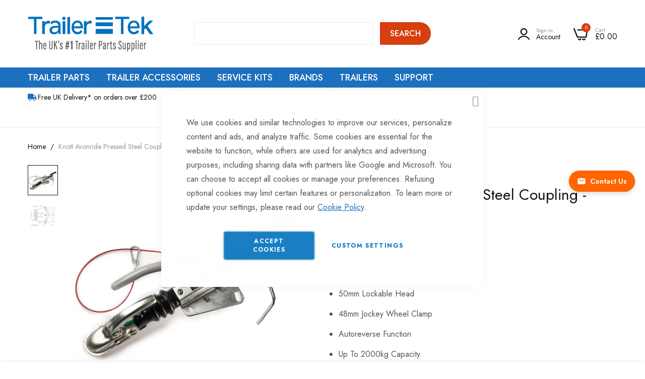

--- FILE ---
content_type: text/html; charset=UTF-8
request_url: https://www.trailertek.com/knott-avonride-2000-kg-pressed-steel-coupling
body_size: 49476
content:
 <!doctype html><html lang="en"><head prefix="og: http://ogp.me/ns# fb: http://ogp.me/ns/fb# product: http://ogp.me/ns/product#"> <meta charset="utf-8"/>
<meta name="title" content="Buy a Knott Avonride 2000kg Trailer Coupling Hitch Braked"/>
<meta name="description" content="High quality braked delta pressed steel coupling hitch for trailers, 50mm ball coupling head, 2000kg capacity, lockable head with autoreverse braking function"/>
<meta name="keywords" content="Knott Avonride Pressed Steel Coupling (2000 kg), Knott Avonride, Pressed Steel Coupling, Knott, Avonride, Coupling, trailer coupling"/>
<meta name="robots" content="INDEX,FOLLOW"/>
<meta name="viewport" content="width=device-width, initial-scale=1, maximum-scale=1"/>
<meta name="format-detection" content="telephone=no"/>
<title>Buy a Knott Avonride 2000kg Trailer Coupling Hitch Braked</title>
<link  rel="stylesheet" type="text/css"  media="all" href="https://www.trailertek.com/static/version1762362048/frontend/bluesky/trailertek/en_GB/mage/calendar.css" />
<link  rel="stylesheet" type="text/css"  media="all" href="https://www.trailertek.com/static/version1762362048/frontend/bluesky/trailertek/en_GB/Mageplaza_Blog/css/mpBlogIcon.css" />
<link  rel="stylesheet" type="text/css"  media="all" href="https://www.trailertek.com/static/version1762362048/frontend/bluesky/trailertek/en_GB/css/styles-m.css" />
<link  rel="stylesheet" type="text/css"  media="all" href="https://www.trailertek.com/static/version1762362048/frontend/bluesky/trailertek/en_GB/Amasty_Finder/css/chosen.min.css" />
<link  rel="stylesheet" type="text/css"  media="all" href="https://www.trailertek.com/static/version1762362048/frontend/bluesky/trailertek/en_GB/Amasty_HidePrice/js/fancyambox/jquery.fancyambox.min.css" />
<link  rel="stylesheet" type="text/css"  media="all" href="https://www.trailertek.com/static/version1762362048/frontend/bluesky/trailertek/en_GB/Amasty_HidePrice/css/amhideprice.css" />
<link  rel="stylesheet" type="text/css"  media="all" href="https://www.trailertek.com/static/version1762362048/frontend/bluesky/trailertek/en_GB/Amasty_Base/vendor/slick/amslick.min.css" />
<link  rel="stylesheet" type="text/css"  media="all" href="https://www.trailertek.com/static/version1762362048/frontend/bluesky/trailertek/en_GB/Blueskytechco_RokanBase/css/chosen.css" />
<link  rel="stylesheet" type="text/css"  media="all" href="https://www.trailertek.com/static/version1762362048/frontend/bluesky/trailertek/en_GB/Blueskytechco_RokanBase/css/default-skin/default-skin.css" />
<link  rel="stylesheet" type="text/css"  media="all" href="https://www.trailertek.com/static/version1762362048/frontend/bluesky/trailertek/en_GB/Blueskytechco_RokanBase/css/photoswipe.css" />
<link  rel="stylesheet" type="text/css"  media="all" href="https://www.trailertek.com/static/version1762362048/frontend/bluesky/trailertek/en_GB/Blueskytechco_PageBuilderCustom/css/fontawesome.min.css" />
<link  rel="stylesheet" type="text/css"  media="all" href="https://www.trailertek.com/static/version1762362048/frontend/bluesky/trailertek/en_GB/Blueskytechco_PageBuilderCustom/css/bootstrap-grid.min.css" />
<link  rel="stylesheet" type="text/css"  media="all" href="https://www.trailertek.com/static/version1762362048/frontend/bluesky/trailertek/en_GB/Blueskytechco_PageBuilderCustom/css/font-blueskytechco.css" />
<link  rel="stylesheet" type="text/css"  media="all" href="https://www.trailertek.com/static/version1762362048/frontend/bluesky/trailertek/en_GB/Blueskytechco_QuickviewProduct/css/magnific-popup.css" />
<link  rel="stylesheet" type="text/css"  media="all" href="https://www.trailertek.com/static/version1762362048/frontend/bluesky/trailertek/en_GB/Blueskytechco_Themeoption/css/animation_theme.css" />
<link  rel="stylesheet" type="text/css"  media="all" href="https://www.trailertek.com/static/version1762362048/frontend/bluesky/trailertek/en_GB/MX_MegaMenu/css/megamenu.css" />
<link  rel="stylesheet" type="text/css"  media="all" href="https://www.trailertek.com/static/version1762362048/frontend/bluesky/trailertek/en_GB/Mageplaza_Core/css/owl.carousel.css" />
<link  rel="stylesheet" type="text/css"  media="all" href="https://www.trailertek.com/static/version1762362048/frontend/bluesky/trailertek/en_GB/Mageplaza_Core/css/owl.theme.css" />
<link  rel="stylesheet" type="text/css"  media="all" href="https://www.trailertek.com/static/version1762362048/frontend/bluesky/trailertek/en_GB/Magestore_Bannerslider/css/owl.carousel.min.css" />
<link  rel="stylesheet" type="text/css"  media="all" href="https://www.trailertek.com/static/version1762362048/frontend/bluesky/trailertek/en_GB/Magestore_Bannerslider/css/owl.theme.default.min.css" />
<link  rel="stylesheet" type="text/css"  media="all" href="https://www.trailertek.com/static/version1762362048/frontend/bluesky/trailertek/en_GB/Magestore_Bannerslider/css/animate.css" />
<link  rel="stylesheet" type="text/css"  media="all" href="https://www.trailertek.com/static/version1762362048/frontend/bluesky/trailertek/en_GB/Rokanthemes_RokanBase/css/chosen.css" />
<link  rel="stylesheet" type="text/css"  media="all" href="https://www.trailertek.com/static/version1762362048/frontend/bluesky/trailertek/en_GB/Rokanthemes_RokanBase/css/jquery.fancybox.css" />
<link  rel="stylesheet" type="text/css"  media="all" href="https://www.trailertek.com/static/version1762362048/frontend/bluesky/trailertek/en_GB/Trustpilot_Reviews/css/trustpilot.min.css" />
<link  rel="stylesheet" type="text/css"  media="all" href="https://www.trailertek.com/static/version1762362048/frontend/bluesky/trailertek/en_GB/mage/gallery/gallery.css" />
<link  rel="stylesheet" type="text/css"  media="all" href="https://www.trailertek.com/static/version1762362048/frontend/bluesky/trailertek/en_GB/Amasty_HidePrice/css/amhideprice-styles.css" />
<link  rel="stylesheet" type="text/css"  media="all" href="https://www.trailertek.com/static/version1762362048/frontend/bluesky/trailertek/en_GB/Blueskytechco_CustomCatalog/css/drift-basic.min.css" />
<link  rel="stylesheet" type="text/css"  media="all" href="https://www.trailertek.com/static/version1762362048/frontend/bluesky/trailertek/en_GB/Nwdthemes_Revslider/public/assets/css/rs6.min.css" />
<link  rel="stylesheet" type="text/css"  media="all" href="https://www.trailertek.com/static/version1762362048/frontend/bluesky/trailertek/en_GB/Anowave_Ec/css/ec.css" />
<link  rel="stylesheet" type="text/css"  media="screen and (min-width: 768px)" href="https://www.trailertek.com/static/version1762362048/frontend/bluesky/trailertek/en_GB/css/styles-l.css" />


<link  rel="icon" type="image/x-icon" href="https://www.trailertek.com/media/favicon/websites/1/favicon.png" />
<link  rel="shortcut icon" type="image/x-icon" href="https://www.trailertek.com/media/favicon/websites/1/favicon.png" />
<meta name="google-site-verification" content="zLIyA_wAEmSErDZrUuWt4Qg-06h6DqQanS7wBZ_K5Ug" />
<meta name="google-site-verification" content="CEIaDC9FbTfpxoPbI7AExxg65-zMavq2yrfHaP-vWU8" />


<link rel="preload" as="style" onload="this.onload=null;this.rel='stylesheet'" href="https://cdnjs.cloudflare.com/ajax/libs/font-awesome/5.15.1/css/all.min.css" integrity="sha512-+4zCK9k+qNFUR5X+cKL9EIR+ZOhtIloNl9GIKS57V1MyNsYpYcUrUeQc9vNfzsWfV28IaLL3i96P9sdNyeRssA==" crossorigin="anonymous" />

<link rel="preload" href="https://www.trailertek.com/media/amasty/webp/logo/stores/1/TT-logo-with-_1-strapline2_png.webp" as="image" type="image/webp" />


<link rel="preconnect" href="https://fonts.googleapis.com">
<link rel="preconnect" href="https://fonts.gstatic.com" crossorigin>
<link href="https://fonts.googleapis.com/css2?family=Roboto:wght@100;300;400;500;700;900&display=swap" rel="preload" as="style" onload="this.onload=null;this.rel='stylesheet'">

<link rel="preload" href="https://www.trailertek.com/static/version1756895630/frontend/bluesky/trailertek/en_GB/Blueskytechco_PageBuilderCustom/fonts/blueskytechco.ttf?s9sn20" as="font" type="font/woff" crossorigin>

<!-- TrustBox script -->

<!-- End TrustBox script -->

<!-- BEGIN responseiQ.com widget -->

<!-- END responseiQ.com widget -->

<style>
.highlightmenu{
background-color: #e62424;
}
.doofinderLogo {
    display: none !important;
}

/*cls optimization 18-07-2023*/
.header .logo img, .page-footer .footer.content .col1 img { aspect-ratio: 18/6.05; }
.header-banner-wrap { padding-top: 8px; }
.header-banner-wrap .header-banner-wrap {min-height: initial;  padding-top: 0; min-height: 81px;}
.header-banner-wrap .header-banner-wrap .tac {min-height: 20px; display: block;}
.cms-index-index .column.main .top-side-banner img {aspect-ratio: 413/165;}
.cms-index-index .column.main .home-main-slider .bannerslider-slides.owl-carousel:not(.owl-loaded) {display: block;}
.cms-index-index .column.main .home-main-slider .bannerslider-slides.owl-carousel:not(.owl-loaded) .bannerslider-slide:not(:first-child) {display: none;}
.cms-index-index .column.main .home-main-slider .bannerslider-slides.owl-carousel:not(.owl-loaded) .bannerslider-slide:not(:first-child)  img,
.cms-index-index .column.main .home-main-slider .bannerslider-slides.owl-carousel {aspect-ratio: 10/6; width: 100%;}
.category_grid_wrapper .category_grid .category .category-image img {width: 100%; aspect-ratio: 1/1;}
.cms-index-index .column.main center img[alt="Trailer Couplings"] {width: 100%; vertical-align: top; aspect-ratio: 124/21;}
.column.main [data-content-type=html] .trustpilot-widget {width: 100%; min-height: 140px;}
@media (min-width: 770px) {
  .cms-index-index .column.main .home-main-slider .bannerslider-slides .bannerslider-slide img {aspect-ratio: 10/6; width: 100%;}
  .header.content .minicart-wrapper {min-width: 81px;}
  .nav-sections-item-content>.mx-megamenu .navigation {max-height: 45px;}
}


/*mobile cls optimization 18-07-2023*/
.page-header .logo-alt img {aspect-ratio: 200/67;}

/*image optimization 16-10-2023*/
.home-brands-slider .bannerslider-slides .bannerslider-slide img {aspect-ratio: 450/298;}

.slideshow-custom {
height: 350px;
}

@media(min-width: 768px) {
.slideshow-custom {
height: 395px;
}
}

@media(min-width: 1024px) {
.slideshow-custom {
height: 350px;
}
}

@media(min-width: 1200px) {
.slideshow-custom {
height: 398px;
}
}

@media(min-width: 1640px) {
.slideshow-custom {
height: 600px;
}
}

</style>

<!-- Google tag (gtag.js) -->



<!-- Google Tag Manager -->

<!-- End Google Tag Manager -->



<noscript><img src="https://secure.leadforensics.com/797901.png" style="display:none;" /></noscript>
<style>
.c-social__channel:before {
    font-family: 'Font Awesome 5 Brands' !important;
}
</style>

<style>
  .sub-category.sub-category-grid {
        display: flex;
        column-gap: 2rem;
        row-gap: 3rem;
        flex-wrap: wrap;
        justify-content: center;
        margin-bottom: 30px;
    }
.minicart-wrapper .block-content .subtotal .price-container .price-wrapper span.price:after {
    content: "Excl VAT";
    display: inline-block;
    margin: 0 0 0 5px;
}

</style>

<style>
.product-layout-1 .thumb_left .col_nav .slick-slider {
    padding: 0;
}
.product-layout-1 .thumb_left .col_nav .slick-slider .slick-slide {
    width: 100%!important;
}
.product-layout-1 .thumb_right .col_nav, .product-layout-1 .thumb_left .col_nav {
    width: 70px;
}
.product-layout-1 .thumb_right .col_thumb, .product-layout-1 .thumb_left .col_thumb {
    flex: 0 0 calc(100% - 70px);
    max-width: calc(100% - 70px);
}
</style>

<style>
#custom-product-tab-default_custom_tab_shipping_return [data-element="main"]  {
    max-height: 200px;
    overflow: auto;
}
.product-item .price-including-tax{color:var(--theme__color__primary, #D73F0F) !important; }
</style>
<style>
@media only screen and (min-width: 1200px) {
  .navigation li.greenNav {
    background: green;
  }
  .navigation li.greenNav:hover > a {
    color: #fff !important;
  }
  .navigation li.greenNav > a {
    color: #fff !important;
  }
  .navigation li.greenNav > a span:after {
    display: none;
  }
  .navigation li.greenNav > a:hover,
  .navigation li.greenNav > a.ui-state-focus {
    color: #fff !important;
  }
}
</style>
<style>
.subcategories-block .sub-cat-box .cat-images{
text-align:center;
}
@media screen and (max-width:1199px) {
.header-container.layout-7 .logo-container {
height: 39px;
}
.header-container.layout-7 .logo-container .nav-toggle {
    height: 39px;
    display: flex !important;
    align-items: center;
}

}
@media screen and (max-width:767px){
html, body, .page-wrapper{oveflow:initial !important; }
    .page-wrapper {
        min-height: 100svh !important;
    }
.header-container.sticky .sticky-header, .header-container.sticky.sticky-header{
position: initial !important;
        animation: none !important;
        transition: none !important;
}
.home-banner {
height: 784.75px;
}

.home-banner .row-full-width-inner,
.home-banner .pagebuilder-column-group {
height: 714.75px;
}

.home-banner  figure {
height: 100%;
}

.home-banner figure a {
height: 100%;
display: block;
}

}

</style>




 <!-- Product Structured Data by Mageplaza SEO-->       <!-- Meta Business Extension for Magento 2 --><!-- Meta Pixel Code --><noscript> <img height="1" width="1" style="display:none" src="https://www.facebook.com/tr?id=2776688262607584&ev=PageView&noscript=1&a=magento2-0.0.0-1.4.6" /></noscript><!-- End Meta Pixel Code -->  <link rel="preconnect" href="https://fonts.googleapis.com"><link rel="preconnect" href="https://fonts.gstatic.com" crossorigin><link href="https://fonts.googleapis.com/css2?family=Jost:ital,wght@0,300;0,400;0,500;0,600;0,700;0,800;0,900;1,300;1,400;1,500;1,600;1,700;1,800;1,900&display=swap" rel="stylesheet"> <link rel="stylesheet" type="text/css" href="https://www.trailertek.com/media/blueskytechco/theme_option/store_default.css?v=1754302926">      <!-- Facebook Pixel Code -->

<noscript><img height="1" width="1" style="display:none"
src="https://www.facebook.com/tr?id=483633655630626&ev=PageView&noscript=1"
/></noscript>
<!-- End Facebook Pixel Code -->         <!-- Google Tag Manager -->


<!-- End Google Tag Manager -->             <link rel="stylesheet" type="text/css" media="all" href="https://www.trailertek.com/static/version1762362048/frontend/bluesky/trailertek/en_GB/Blueskytechco_PageBuilderCustom/css/font-generalsans.min.css" />  <meta property="og:type" content="product" /><meta property="og:title" content="Knott&#x20;Avonride&#x20;Pressed&#x20;Steel&#x20;Coupling&#x20;-&#x20;2000kg" /><meta property="og:image" content="https://www.trailertek.com/media/catalog/product/cache/8b0ab7e9f61c3bff55865d1fd8f23aa8/revisions/2018-09-19-13-11-03-21501534-7434-40da-9144-647a620b8909/CPL108/01___clean___1280___1280___01.jpg" /><meta property="og:description" content="Product&#x20;Features&#x3A;&#x0D;&#x0A;&#x0D;&#x0A;50mm&#x20;Lockable&#x20;Head&#x0D;&#x0A;48mm&#x20;Jockey&#x20;Wheel&#x20;Clamp&#x0D;&#x0A;Autoreverse&#x20;Function&#x0D;&#x0A;Up&#x20;To&#x20;2000kg&#x20;Capacity.&#x0D;&#x0A;" /><meta property="og:url" content="https://www.trailertek.com/knott-avonride-2000-kg-pressed-steel-coupling" /> <meta property="product:price:amount" content="295.416001"/> <meta property="product:price:currency" content="GBP"/> <meta name="generator" content="Powered by Slider Revolution 6.6.7 - responsive, Mobile-Friendly Slider Plugin with comfortable drag and drop interface." />

 <style> .ec-gtm-cookie-directive > div { background: #ffffff; color: #000000; -webkit-border-radius: 8px; -moz-border-radius: 8px; -ms-border-radius: 8px; -o-border-radius: 8px; border-radius: 8px; } .ec-gtm-cookie-directive > div > div > div a.action.accept, .ec-gtm-cookie-directive > div > div > div a.action.accept-all { color: #8bc53f; } .ec-gtm-cookie-directive > div > div > div a.action.refuse, .ec-gtm-cookie-directive > div > div > div a.action.customize { color: #000000; } .ec-gtm-cookie-directive > div > div > div .ec-gtm-cookie-directive-note-toggle { color: #8bc53f; } .ec-gtm-cookie-directive-segments { background: #ffffff; } .ec-gtm-cookie-directive-segments > div input[type="checkbox"] + label:before { border:1px solid #000000; }</style><style> :root { --sticky-cta-bg: #ff6600; --sticky-cta-text: #ffffff; } .sticky-cta { position: fixed; right: 20px; top: 50%; transform: translateY(-50%); z-index: 1000; background: var(--sticky-cta-bg); border-radius: 25px; box-shadow: 0 4px 12px rgba(0, 0, 0, 0.15); transition: all 0.3s ease; opacity: 0; animation: slideInRight 0.5s ease-out 1s forwards; } .sticky-cta-visible { opacity: 1; } .sticky-cta:hover { transform: translateY(-50%) scale(1.05); box-shadow: 0 6px 20px rgba(0, 0, 0, 0.25); } .sticky-cta-link { display: flex; align-items: center; padding: 12px 16px; color: var(--sticky-cta-text); text-decoration: none; font-weight: 600; font-size: 14px; white-space: nowrap; line-height: 1.2; } .sticky-cta-link:hover, .sticky-cta-link:focus { color: var(--sticky-cta-text); text-decoration: none; } .sticky-cta-icon { margin-right: 8px; display: flex; align-items: center; flex-shrink: 0; } .sticky-cta-icon svg { width: 18px; height: 18px; } .sticky-cta-text { display: inline-block; } /* Mobile responsiveness */  @media (max-width: 1024px) { .sticky-cta { display: none; } }  /* Animation for initial load */ @keyframes slideInRight { from { transform: translateX(100%) translateY(-50%); opacity: 0; } to { transform: translateX(0) translateY(-50%); opacity: 1; } } /* Mobile slide in animation */  /* Subtle pulse animation */ .sticky-cta::after { content: ''; position: absolute; top: 0; left: 0; right: 0; bottom: 0; border-radius: inherit; background: var(--sticky-cta-bg); z-index: -1; animation: pulse 3s infinite 3s; } @keyframes pulse { 0%, 100% { transform: scale(1); opacity: 1; } 50% { transform: scale(1.05); opacity: 0.8; } } /* Accessibility improvements */ .sticky-cta-link:focus { outline: 2px solid var(--sticky-cta-text); outline-offset: 2px; } /* High contrast mode support */ @media (prefers-contrast: high) { .sticky-cta { border: 2px solid var(--sticky-cta-text); } } /* Reduced motion support */ @media (prefers-reduced-motion: reduce) { .sticky-cta { animation: none; opacity: 1; transition: none; } .sticky-cta::after { animation: none; } .sticky-cta:hover { transform: translateY(-50%); } }</style><style>#html-body [data-pb-style=ADGA1QX],#html-body [data-pb-style=CU8I94M]{background-position:left top;background-size:cover;background-repeat:no-repeat;background-attachment:scroll}#html-body [data-pb-style=ADGA1QX]{justify-content:flex-start;display:flex;flex-direction:column}#html-body [data-pb-style=CU8I94M]{text-align:center;align-self:stretch}#html-body [data-pb-style=TQY70DC]{display:flex;width:100%}#html-body [data-pb-style=GHOQ7SL]{justify-content:flex-start;display:flex;flex-direction:column;background-position:left top;background-size:cover;background-repeat:no-repeat;background-attachment:scroll;text-align:left;width:25%;align-self:stretch}#html-body [data-pb-style=AYQI8G5]{font-size:14px}#html-body [data-pb-style=VWS89NV]{justify-content:flex-start;display:flex;flex-direction:column;background-position:left top;background-size:cover;background-repeat:no-repeat;background-attachment:scroll;text-align:left;width:25%;align-self:stretch}#html-body [data-pb-style=XO0PON8]{font-size:14px}#html-body [data-pb-style=HQ4D905]{justify-content:flex-start;display:flex;flex-direction:column;background-position:left top;background-size:cover;background-repeat:no-repeat;background-attachment:scroll;text-align:left;width:25%;align-self:stretch}#html-body [data-pb-style=DDM1JJ9]{font-size:14px}#html-body [data-pb-style=T28B1LD]{justify-content:flex-start;display:flex;flex-direction:column;background-position:left top;background-size:cover;background-repeat:no-repeat;background-attachment:scroll;width:25%;align-self:stretch}</style><style>#html-body [data-pb-style=JTTYF3Y]{justify-content:flex-start;display:flex;flex-direction:column;background-position:left top;background-size:cover;background-repeat:no-repeat;background-attachment:scroll;text-align:center;border-style:solid;border-color:#ebebeb;border-width:1px;border-radius:5px;padding:20px}#html-body [data-pb-style=JR31RPC]{text-align:center;margin-top:-34px;margin-bottom:10px}#html-body [data-pb-style=TK3BSQU]{text-align:center;border-style:none}#html-body [data-pb-style=HXKDXV9],#html-body [data-pb-style=WOTWS8L]{max-width:100%;height:auto}@media only screen and (max-width: 1024px) { #html-body [data-pb-style=TK3BSQU]{border-style:none} }@media only screen and (max-width: 768px) { #html-body [data-pb-style=TK3BSQU]{border-style:none} }</style><style>#html-body [data-pb-style=DWME3M3]{justify-content:flex-start;display:flex;flex-direction:column;background-position:left top;background-size:cover;background-repeat:no-repeat;background-attachment:scroll}</style><style>#html-body [data-pb-style=YLPIFK4]{justify-content:flex-start;display:flex;flex-direction:column;background-position:left top;background-size:cover;background-repeat:no-repeat;background-attachment:scroll}</style><style>#html-body [data-pb-style=ELIY3BW]{justify-content:flex-start;display:flex;flex-direction:column;margin-top:60px;padding-bottom:20px}#html-body [data-pb-style=COON57M],#html-body [data-pb-style=ELIY3BW],#html-body [data-pb-style=UTHL7JB],#html-body [data-pb-style=W8KE2O8]{background-position:left top;background-size:cover;background-repeat:no-repeat;background-attachment:scroll}#html-body [data-pb-style=UTHL7JB]{justify-content:center;display:flex;flex-direction:column}#html-body [data-pb-style=COON57M],#html-body [data-pb-style=W8KE2O8]{align-self:stretch}#html-body [data-pb-style=W8KE2O8]{border-style:none;padding-top:30px;padding-bottom:30px}#html-body [data-pb-style=TDONW3G]{width:100%;border-width:1px;border-color:#ebebeb;display:inline-block}#html-body [data-pb-style=ILH0FLY],#html-body [data-pb-style=JKUPRDF]{display:flex;width:100%}#html-body [data-pb-style=UMK66I5]{justify-content:flex-start;display:flex;flex-direction:column;background-position:left top;background-size:cover;background-repeat:no-repeat;background-attachment:scroll;border-color:#dedede;width:33.3333%;margin-bottom:30px;align-self:stretch}#html-body [data-pb-style=W3WS56S],#html-body [data-pb-style=X4YXT9M]{justify-content:flex-start;width:16.6667%;margin-bottom:30px;align-self:stretch}#html-body [data-pb-style=FAYMA22],#html-body [data-pb-style=OJ574R0],#html-body [data-pb-style=W3WS56S],#html-body [data-pb-style=WAYF4VF],#html-body [data-pb-style=X4YXT9M]{display:flex;flex-direction:column;background-position:left top;background-size:cover;background-repeat:no-repeat;background-attachment:scroll}#html-body [data-pb-style=OJ574R0]{justify-content:flex-start;width:33.3333%;margin-bottom:30px;align-self:stretch}#html-body [data-pb-style=FAYMA22],#html-body [data-pb-style=WAYF4VF]{justify-content:center;width:50%;align-self:center}#html-body [data-pb-style=FAYMA22]{margin-bottom:0}#html-body [data-pb-style=WAYF4VF]{text-align:right}#html-body [data-pb-style=Y21ESMY]{margin-top:0;padding-top:0}#html-body [data-pb-style=YSR8HAS]{margin-bottom:5px}#html-body [data-pb-style=VTRC1GR]{margin-bottom:15px}#html-body [data-pb-style=SAPBK6V]{margin-top:15px}#html-body [data-pb-style=I7GX6LC]{margin-bottom:0}#html-body [data-pb-style=VJNBSTC]{margin-top:20px}#html-body [data-pb-style=P6LFICB]{text-align:right;border-style:none}#html-body [data-pb-style=BO562UF],#html-body [data-pb-style=NDMQ5TA]{max-width:100%;height:auto}#html-body [data-pb-style=N8JFPCA],#html-body [data-pb-style=UVHABWH],#html-body [data-pb-style=WX74R01]{text-align:center}#html-body [data-pb-style=GFUYG1N]{text-align:left}#html-body [data-pb-style=IPY6SAT],#html-body [data-pb-style=J46VI95],#html-body [data-pb-style=R1M2I80]{text-align:center}@media only screen and (max-width: 1024px) { #html-body [data-pb-style=ELIY3BW]{display:flex;flex-direction:column;margin-top:50px;padding-bottom:0}#html-body [data-pb-style=FAYMA22],#html-body [data-pb-style=OJ574R0],#html-body [data-pb-style=UMK66I5],#html-body [data-pb-style=W3WS56S],#html-body [data-pb-style=X4YXT9M]{display:flex;flex-direction:column;margin-bottom:20px;align-self:stretch}#html-body [data-pb-style=FAYMA22]{align-self:center}#html-body [data-pb-style=P6LFICB]{border-style:none} }@media only screen and (max-width: 768px) { #html-body [data-pb-style=ELIY3BW]{display:flex;flex-direction:column;margin-top:50px;padding-bottom:10px}#html-body [data-pb-style=UTHL7JB]{display:flex;flex-direction:column;padding-top:15px}#html-body [data-pb-style=FAYMA22]{display:flex;flex-direction:column;margin-bottom:15px;align-self:center}#html-body [data-pb-style=P6LFICB]{border-style:none} }</style><style>
#rs-demo-id {}
</style></head><body data-container="body" data-mage-init='{"loaderAjax": {}, "loader": { "icon": "https://www.trailertek.com/static/version1762362048/frontend/bluesky/trailertek/en_GB/images/loader-2.gif"}}' class="product-layout-1 sticky-sidebar-enable pl-thm-bluesky pl-thm-bluesky-trailertek catalog-product-view product-knott-avonride-2000-kg-pressed-steel-coupling product__style-3 default hide__quickview hide__compare hide__wishlist enable__sticky--header hide__addtocart--related enable__sticky--header--mobile page-layout-1column" id="html-body">                <noscript><div class="message global noscript"><div class="content"><p><strong>JavaScript seems to be disabled in your browser.</strong> <span> For the best experience on our site, be sure to turn on Javascript in your browser.</span></p></div></div></noscript>          <!-- ko scope: 'gdpr-cookie-modal' --><!--ko template: getTemplate()--><!-- /ko --><!-- /ko --><style> .amgdprjs-bar-template { z-index: 999;  bottom: 0;  }</style><!-- Google Tag Manager (noscript) -->
<noscript><iframe src="https://www.googletagmanager.com/ns.html?id=GTM-T6PMPZV"
height="0" width="0" style="display:none;visibility:hidden"></iframe></noscript>
<!-- End Google Tag Manager (noscript) -->     <div id="sticky-cta" class="sticky-cta " data-mage-init='{"Icaal_StikcyCTA/js/sticky-cta": {}}' style="background: &#x23;ff6600;"><a href="https://www.trailertek.com/contact/" class="sticky-cta-link" style="color: &#x23;ffffff;" title="Contact&#x20;Us"><span class="sticky-cta-icon"><svg width="20" height="20" viewBox="0 0 24 24" fill="currentColor"><path d="M20 4H4c-1.1 0-1.99.9-1.99 2L2 18c0 1.1.9 2 2 2h16c1.1 0 2-.9 2-2V6c0-1.1-.9-2-2-2zm0 4l-8 5-8-5V6l8 5 8-5v2z"/></svg></span> <span class="sticky-cta-text">Contact Us</span></a></div><div class="page-wrapper">  <header class="page-header"> <div class="magestore-bannerslider"></div> <div class="magestore-bannerslider"></div><div class="header-container layout-7 not-border-mb"> <div class="sticky-header"><div class="for-full-width-menu"><div class="header_middle header_padding container flex-layout space-between center_vertical"><div class="header__logo logo-container col_left"> <div data-action="toggle-nav" class="action nav-toggle nav-1 d-xl-none sticky-toggle"><svg width="22" height="14" viewBox="0 0 22 14" fill="currentColor" xmlns="http://www.w3.org/2000/svg"><path d="M2 8H20C20.2812 8 20.5156 7.90625 20.7031 7.71875C20.9062 7.51562 21.0078 7.27344 21.0078 6.99219C21.0078 6.72656 20.9062 6.5 20.7031 6.3125C20.5156 6.10938 20.2812 6.00781 20 6.00781H2C1.71875 6.00781 1.47656 6.10938 1.27344 6.3125C1.08594 6.5 0.992188 6.72656 0.992188 6.99219C0.992188 7.27344 1.08594 7.51562 1.27344 7.71875C1.47656 7.90625 1.71875 8 2 8ZM2 2H20C20.2812 2 20.5156 1.90625 20.7031 1.71875C20.9062 1.51563 21.0078 1.27344 21.0078 0.992188C21.0078 0.726562 20.9062 0.5 20.7031 0.3125C20.5156 0.109375 20.2812 0.0078125 20 0.0078125H2C1.71875 0.0078125 1.47656 0.109375 1.27344 0.3125C1.08594 0.5 0.992188 0.726562 0.992188 0.992188C0.992188 1.27344 1.08594 1.51563 1.27344 1.71875C1.47656 1.90625 1.71875 2 2 2ZM2 14H20C20.2812 14 20.5156 13.9062 20.7031 13.7188C20.9062 13.5156 21.0078 13.2734 21.0078 12.9922C21.0078 12.7266 20.9062 12.5 20.7031 12.3125C20.5156 12.1094 20.2812 12.0078 20 12.0078H2C1.71875 12.0078 1.47656 12.1094 1.27344 12.3125C1.08594 12.5 0.992188 12.7266 0.992188 12.9922C0.992188 13.2734 1.08594 13.5156 1.27344 13.7188C1.47656 13.9062 1.71875 14 2 14Z" fill="currentColor"></path></svg></div><a class="logo" href="https://www.trailertek.com/" title="TrailerTek&#x20;logo" aria-label="store logo"><img src="https://www.trailertek.com/media/amasty/webp/logo/stores/1/TT-logo-with-_1-strapline2_png.webp" title="TrailerTek&#x20;logo" alt="TrailerTek&#x20;logo" width="250" height="90" /></a></div><div class="col_center flex-fill"><div class="header__search">  <div class="block block-quick-search block-search show-result-suggest-product search_type_defaut"><div class="block block-content"><div class="dropdown"> <div id="search-form">    <form class="form minisearch " id="search_mini_form" action="https://www.trailertek.com/catalogsearch/result/" method="get"><div class="form-minisearch-search-product"><div class="form-minisearch"><div class="search-form"> <div class="field search"><label class="label" for="search" data-role="minisearch-label"><span>Search</span></label> <div class="control"><input id="search" type="text" name="q" value="" placeholder="I&#x27;m&#x20;looking&#x20;for&#x2026;" class="input-text" maxlength="128" role="combobox" aria-haspopup="false" aria-autocomplete="both" autocomplete="off" aria-expanded="false" required/><div class="search-clear hidden" title="Clear Field">Clear Field</div></div><div class="actions"><button type="submit" title="Search" class="action search" aria-label="Search" ><span>Search</span></button></div></div></div></div></div></form>   <div class="auto-complete-result" data-bind="scope: 'searchsuite_autocomplete_form'"><!-- ko template: getTemplate() --><!-- /ko --></div></div></div></div></div>  </div></div><div class="header__action col_right flex-layout flex-end flex-nowrap"><div class="flex-layout center_vertical flex-end flex-nowrap"><ul class="flex-layout header__action-default center_vertical no-wrap-desktop"><li class="account-link-header d-none d-xl-block"><ul class="header links">  <li class="greet welcome" data-bind="scope: 'customer'"><!-- ko if: customer().fullname --><span class="logged-in" data-bind="text: new String('Welcome, %1!'). replace('%1', customer().fullname)"></span> <!-- /ko --><!-- ko ifnot: customer().fullname --><span class="not-logged-in" data-bind="text: ''"></span>  <!-- /ko --></li>    <li class="link authorization-link" data-label="or"><a class="my-tooltip-bottom tooltip-center header-icon link-account account-out" href="https&#x3A;&#x2F;&#x2F;www.trailertek.com&#x2F;customer&#x2F;account&#x2F;login&#x2F;"><svg width="17" height="17" viewBox="0 0 17 17" fill="currentColor" xmlns="http://www.w3.org/2000/svg"><path d="M16.8927 15.7682C16.0329 14.3137 14.8061 13.1078 13.3338 12.27C11.8614 11.4322 10.1946 10.9914 8.49845 10.9914C6.80225 10.9914 5.13546 11.4322 3.66314 12.27C2.19082 13.1078 0.964024 14.3137 0.104236 15.7682C-0.00102398 15.9568 -0.027822 16.179 0.0295835 16.387C0.0566587 16.493 0.106188 16.592 0.174854 16.6774C0.243521 16.7627 0.329737 16.8325 0.427728 16.8821C0.554141 16.9534 0.697158 16.9903 0.842462 16.9894C0.986554 16.9954 1.12952 16.9616 1.25545 16.8917C1.38138 16.8218 1.48536 16.7185 1.5558 16.5933C2.26752 15.3886 3.2833 14.3898 4.50251 13.6958C5.72172 13.0018 7.10204 12.6367 8.50674 12.6367C9.91144 12.6367 11.2918 13.0018 12.511 13.6958C13.7302 14.3898 14.746 15.3886 15.4577 16.5933C15.5685 16.7806 15.7491 16.9169 15.9603 16.9725C16.1715 17.0281 16.3963 16.9986 16.5858 16.8903C16.6801 16.8403 16.7628 16.7711 16.8285 16.6872C16.8943 16.6034 16.9415 16.5067 16.9673 16.4035C16.998 16.298 17.0072 16.1874 16.9944 16.0783C16.9816 15.9692 16.947 15.8638 16.8927 15.7682Z"></path><path d="M8.49966 10.2C9.83622 10.2002 11.1195 9.67091 12.0732 8.72594C13.027 7.78097 13.5752 6.49588 13.5997 5.14718C13.5997 3.78206 13.0623 2.47286 12.1059 1.50757C11.1495 0.542291 9.85226 0 8.49966 0C7.14705 0 5.84985 0.542291 4.89341 1.50757C3.93698 2.47286 3.39966 3.78206 3.39966 5.14718C3.42416 6.49588 3.97228 7.78097 4.92607 8.72594C5.87987 9.67091 7.1631 10.2002 8.49966 10.2ZM5.09966 5.14718C5.09966 4.2371 5.45787 3.3643 6.09549 2.72078C6.73312 2.07725 7.59792 1.71573 8.49966 1.71573C9.40139 1.71573 10.2662 2.07725 10.9038 2.72078C11.5414 3.3643 11.8997 4.2371 11.8997 5.14718C11.8997 6.05726 11.5414 6.93006 10.9038 7.57359C10.2662 8.21711 9.40139 8.57864 8.49966 8.57864C7.59792 8.57864 6.73312 8.21711 6.09549 7.57359C5.45787 6.93006 5.09966 6.05726 5.09966 5.14718Z"></path></svg> <span class="text-icons"><span class="text-icons-top">Sign In</span> <span class="text-account">Account</span></span>  <span class="tooltip-content no-wrap">Sign In</span></a></li><li><a href="https://www.trailertek.com/customer/account/create/" id="idLqiNrS6T" class="link-account" >Create an Account</a></li></ul></li>  <li class="minicart-li-content-show-hide fixed-minicart"> <div data-block="minicart" class="minicart-wrapper"><a class="action showcart my-tooltip-bottom tooltip-center header-icon" href="https://www.trailertek.com/checkout/cart/" data-bind="scope: 'minicart_content'"><svg width="21" height="17" viewBox="0 0 21 17" fill="currentColor" xmlns="http://www.w3.org/2000/svg"><path d="M14.3699 15.3407C14.1509 15.3407 13.941 15.2535 13.7862 15.0982C13.6314 14.943 13.5444 14.7324 13.5444 14.5128H11.8936C11.8936 15.1715 12.1545 15.8032 12.6189 16.269C13.0832 16.7347 13.7131 16.9964 14.3699 16.9964C15.0266 16.9964 15.6565 16.7347 16.1209 16.269C16.5853 15.8032 16.8462 15.1715 16.8462 14.5128H15.1953C15.1953 14.7324 15.1083 14.943 14.9535 15.0982C14.7987 15.2535 14.5888 15.3407 14.3699 15.3407Z"></path><path d="M8.5612 15.3407C8.34228 15.3407 8.13233 15.2535 7.97753 15.0982C7.82273 14.943 7.73576 14.7324 7.73576 14.5128H6.07715C6.07715 14.8395 6.14129 15.1629 6.26592 15.4646C6.39055 15.7664 6.57322 16.0406 6.8035 16.2715C7.03378 16.5025 7.30717 16.6857 7.60805 16.8107C7.90893 16.9357 8.23141 17 8.55707 17C8.88274 17 9.20522 16.9357 9.5061 16.8107C9.80698 16.6857 10.0804 16.5025 10.3106 16.2715C10.5409 16.0406 10.7236 15.7664 10.8482 15.4646C10.9729 15.1629 11.037 14.8395 11.037 14.5128H9.38612C9.38612 14.7323 9.29923 14.9428 9.14454 15.098C8.98985 15.2533 8.78003 15.3406 8.5612 15.3407Z"></path><path d="M19.3299 1.64401C19.2849 1.63633 19.2393 1.63252 19.1937 1.63263H5.9867C5.76778 1.63263 5.55782 1.71985 5.40302 1.8751C5.24823 2.03035 5.16126 2.24092 5.16126 2.46047C5.16126 2.68003 5.24823 2.8906 5.40302 3.04585C5.55782 3.2011 5.76778 3.28832 5.9867 3.28832H18.2192L18.001 4.60149L16.8438 11.5668H6.07595L3.26946 4.60149L1.59537 0.482961C1.50684 0.289212 1.34721 0.13717 1.14972 0.0584856C0.952225 -0.020199 0.732083 -0.0194636 0.535118 0.0605389C0.338153 0.140541 0.179541 0.293646 0.0922992 0.487983C0.00505767 0.682319 -0.00409102 0.902913 0.0667575 1.10384L2.73963 7.68158L4.56385 12.5307C4.6985 12.9389 4.97657 13.2224 5.37794 13.2224H17.5428C17.7383 13.2225 17.9275 13.1531 18.0766 13.0264C18.2258 12.8997 18.3253 12.724 18.3574 12.5307L19.675 4.60149L20.0083 2.59655C20.0443 2.38002 19.993 2.15803 19.8658 1.9794C19.7386 1.80077 19.5458 1.68013 19.3299 1.64401Z"></path></svg><span class="text tooltip-content no-wrap">My Cart</span> <span class="counter qty empty" data-bind="css: { empty: !!getCartParam('summary_count') == false }, blockLoader: isLoading"><!-- <span class="icon-cart-header"><i class="menu-icon icon flaticon-shopping-cart6">&nbsp;</i></span> --><span class="total-mini-cart-item"><!-- ko if: getCartParam('summary_count') --><!-- ko text: getCartParam('summary_count') --><!-- /ko --><!-- /ko --><!-- ko if: !getCartParam('summary_count') --> 0 <!-- /ko --></span></span> <span class="content-cart hidden-xs"><span class="my-cart">Cart</span> <!-- ko if: !getCartParam('subtotal') --><span class="total-mini-cart-price"><span class="price">£0.00</span></span> <!-- /ko --><!-- ko if: getCartParam('subtotal') --><span class="total-mini-cart-price" data-bind="html: getCartParam('subtotal')"></span> <!-- /ko --></span></a>  <div class="block block-minicart" data-role="dropdownDialog" data-mage-init='{"dropdownDialog":{ "appendTo":"[data-block=minicart]", "triggerTarget":".showcart", "timeout": "2000", "closeOnMouseLeave": false, "closeOnEscape": true, "triggerClass":"active", "parentClass":"active", "buttons":[]}}'><div id="minicart-content-wrapper" data-bind="scope: 'minicart_content'"><!-- ko template: getTemplate() --><!-- /ko --></div></div> </div></li> </ul></div></div></div><div class="header_bottom"><div class="container flex-layout center_vertical flex-nowrap"><div class="col_center flex-fill p-0">  <div id="horizontal-menu-container" class="horizontal-menu-container"><div data-action="toggle-nav" class="action nav-toggle d-xl-none sticky-toggle"><svg width="22" height="14" viewBox="0 0 22 14" fill="currentColor" xmlns="http://www.w3.org/2000/svg"><path d="M2 8H20C20.2812 8 20.5156 7.90625 20.7031 7.71875C20.9062 7.51562 21.0078 7.27344 21.0078 6.99219C21.0078 6.72656 20.9062 6.5 20.7031 6.3125C20.5156 6.10938 20.2812 6.00781 20 6.00781H2C1.71875 6.00781 1.47656 6.10938 1.27344 6.3125C1.08594 6.5 0.992188 6.72656 0.992188 6.99219C0.992188 7.27344 1.08594 7.51562 1.27344 7.71875C1.47656 7.90625 1.71875 8 2 8ZM2 2H20C20.2812 2 20.5156 1.90625 20.7031 1.71875C20.9062 1.51563 21.0078 1.27344 21.0078 0.992188C21.0078 0.726562 20.9062 0.5 20.7031 0.3125C20.5156 0.109375 20.2812 0.0078125 20 0.0078125H2C1.71875 0.0078125 1.47656 0.109375 1.27344 0.3125C1.08594 0.5 0.992188 0.726562 0.992188 0.992188C0.992188 1.27344 1.08594 1.51563 1.27344 1.71875C1.47656 1.90625 1.71875 2 2 2ZM2 14H20C20.2812 14 20.5156 13.9062 20.7031 13.7188C20.9062 13.5156 21.0078 13.2734 21.0078 12.9922C21.0078 12.7266 20.9062 12.5 20.7031 12.3125C20.5156 12.1094 20.2812 12.0078 20 12.0078H2C1.71875 12.0078 1.47656 12.1094 1.27344 12.3125C1.08594 12.5 0.992188 12.7266 0.992188 12.9922C0.992188 13.2734 1.08594 13.5156 1.27344 13.7188C1.47656 13.9062 1.71875 14 2 14Z" fill="#111111"></path></svg></div><nav class="navigation horizontal main-nav nav-sections"><div class="close-menu-mobile"><a href="#" class="close-menu">Close</a></div><div class="mobile-menu-content"><div class="menu-mobile-title d-block d-xl-none"><a class="active" data-menu="horizontal-list" href="#"><span>Menu</span></a></div><ul class="horizontal-list menu down_to_up"><li class="ui-menu-item level0 item-267 fullwidth menu-item-has-children multicolumn_dropdown"><a href="/trailer-parts" class="level-top"><span>TRAILER PARTS</span></a><div class="open-children-toggle"></div><div class="submenu multicolumn submenu-267"><div class="submenu-mobile-title"><span class="back-main-menu pointer"><i class="icon-chevron-left"></i>TRAILER PARTS</span><span class="close-main-menu"></span></div><div class="row"><ul class="subchildmenu col-sm-12 columns7"><li class="ui-menu-item level1 item-288 menu-item-has-children"><a href="/trailer-parts/wheels-tyres-mudgaurds"><span>Wheels & Tyres</span></a><div class="open-children-toggle"></div><div class="submenu-item"><div class="submenu-mobile-title"><span class="back-main-menu pointer"><i class="icon-chevron-left"></i>Wheels & Tyres</span><span class="close-main-menu"></span></div><ul class="subchildmenu"><li class="ui-menu-item level2 item-289"><a href="/trailer-parts/wheels-tyres-mudgaurds">Trailer Wheels</a></li><li class="ui-menu-item level2 item-290"><a href="/trailer-parts/wheels-tyres-mudgaurds/tyres-and-inner-tubes">Tyres & Inner Tubes</a></li><li class="ui-menu-item level2 item-293"><a href="/trailer-parts/mudguards">Trailer Mudguards</a></li><li class="ui-menu-item level2 item-296"><a href="/trailer-parts/wheels-tyres-mudgaurds/wheel-accessories">Wheel Accessories</a></li><li class="ui-menu-item level2 item-292"><a href="/trailer-parts/brakes">Brake Parts & Spares</a></li></ul></div></li><li class="ui-menu-item level1 item-304 menu-item-has-children"><a href="/trailer-parts/couplings"><span>Couplings & Spares</span></a><div class="open-children-toggle"></div><div class="submenu-item"><div class="submenu-mobile-title"><span class="back-main-menu pointer"><i class="icon-chevron-left"></i>Couplings & Spares</span><span class="close-main-menu"></span></div><ul class="subchildmenu"><li class="ui-menu-item level2 item-305"><a href="/trailer-parts/couplings/braked-couplings">Braked Trailer Couplings</a></li><li class="ui-menu-item level2 item-306"><a href="/trailer-parts/couplings/braked-couplings/delta-couplings">Delta Couplings</a></li><li class="ui-menu-item level2 item-307"><a href="/trailer-parts/couplings/braked-couplings/pole-couplings">Pole Couplings</a></li><li class="ui-menu-item level2 item-308"><a href="/trailer-parts/couplings/unbraked-couplings">Unbraked Couplings</a></li><li class="ui-menu-item level2 item-309"><a href="/trailer-parts/couplings/coupling-spares">Coupling Spares</a></li></ul></div></li><li class="ui-menu-item level1 item-297 menu-item-has-children"><a href="/trailer-parts/hubs-brake-drums-and-hub-spares"><span>Hubs & Brake Drums</span></a><div class="open-children-toggle"></div><div class="submenu-item"><div class="submenu-mobile-title"><span class="back-main-menu pointer"><i class="icon-chevron-left"></i>Hubs & Brake Drums</span><span class="close-main-menu"></span></div><ul class="subchildmenu"><li class="ui-menu-item level2 item-298"><a href="/trailer-parts/hubs-brake-drums-and-hub-spares">Hubs & Brake Drums</a></li><li class="ui-menu-item level2 item-299"><a href="/trailer-parts/hubs-brake-drums-and-hub-spares/hub-assemblies">Hub Assemblies</a></li><li class="ui-menu-item level2 item-300"><a href="/trailer-parts/hubs-brake-drums-and-hub-spares/brake-drums">Brake Drums</a></li><li class="ui-menu-item level2 item-301"><a href="/trailer-parts/hubs-brake-drums-and-hub-spares/hub-caps">Hub Caps</a></li><li class="ui-menu-item level2 item-302"><a href="/trailer-parts/hubs-brake-drums-and-hub-spares/castle-nuts">Castle Nuts</a></li><li class="ui-menu-item level2 item-303"><a href="/trailer-parts/hubs-brake-drums-and-hub-spares/wheel-studs-and-nuts">Wheel Studs & Nuts</a></li></ul></div></li><li class="ui-menu-item level1 item-294 menu-item-has-children"><a href="/trailer-parts/bearings"><span>Trailer Wheels & Bearings</span></a><div class="open-children-toggle"></div><div class="submenu-item"><div class="submenu-mobile-title"><span class="back-main-menu pointer"><i class="icon-chevron-left"></i>Trailer Wheels & Bearings</span><span class="close-main-menu"></span></div><ul class="subchildmenu"><li class="ui-menu-item level2 item-327"><a href="/trailer-parts/bearings/wheel-bearing-seals-for-trailers">Bearing Seals</a></li><li class="ui-menu-item level2 item-328"><a href="/trailer-parts/bearings/sealed-trailer-bearings">Sealed Bearings</a></li><li class="ui-menu-item level2 item-329"><a href="/trailer-parts/bearings/taper-bearings">Taper Wheel Bearings</a></li><li class="ui-menu-item level2 item-330"><a href="/trailer-parts/bearings/wheel-buddies">Wheel Bearing Buddies</a></li><li class="ui-menu-item level2 item-287"><a href="/trailer-parts/trailer-kits">Trailer Kits & Bundles</a></li></ul></div></li><li class="ui-menu-item level1 item-280 menu-item-has-children"><a href="/trailer-parts/brakes"><span>Brake Parts & Spares</span></a><div class="open-children-toggle"></div><div class="submenu-item"><div class="submenu-mobile-title"><span class="back-main-menu pointer"><i class="icon-chevron-left"></i>Brake Parts & Spares</span><span class="close-main-menu"></span></div><ul class="subchildmenu"><li class="ui-menu-item level2 item-331"><a href="/trailer-parts/brakes">Trailer Brakes</a></li><li class="ui-menu-item level2 item-332"><a href="/trailer-parts/brakes/brake-backplate-assemblies">Backplate Assemblies</a></li><li class="ui-menu-item level2 item-333"><a href="/trailer-parts/brakes/brake-shoes">Brake Shoes</a></li><li class="ui-menu-item level2 item-335"><a href="/trailer-parts/brakes/brake-spares">Brake Spares</a></li><li class="ui-menu-item level2 item-334"><a href="/trailer-parts/brakes/brake-cables">Brake Cables</a></li><li class="ui-menu-item level2 item-389"><a href="/trailer-parts/workshop-supplies-and-grease">Workshop Supplies & Grease</a></li></ul></div></li><li class="ui-menu-item level1 item-310 menu-item-has-children"><a href="/trailer-parts/boat-trailer-parts"><span>Boat Trailer Parts</span></a><div class="open-children-toggle"></div><div class="submenu-item"><div class="submenu-mobile-title"><span class="back-main-menu pointer"><i class="icon-chevron-left"></i>Boat Trailer Parts</span><span class="close-main-menu"></span></div><ul class="subchildmenu"><li class="ui-menu-item level2 item-312"><a href="/trailer-parts/boat-trailer-parts/buffers-pads-and-snubbers">Buffers, Pads & Snubbers</a></li><li class="ui-menu-item level2 item-311"><a href="/trailer-parts/boat-trailer-parts/rollers">Boat Rollers</a></li><li class="ui-menu-item level2 item-314"><a href="/trailer-parts/boat-trailer-parts/boat-roller-assemblies-and-brackets">Assemblies & Brackets</a></li><li class="ui-menu-item level2 item-313"><a href="/trailer-parts/boat-trailer-parts/launching-trolley-wheels">Launching Trolley Wheels</a></li><li class="ui-menu-item level2 item-315"><a href="/trailer-parts/boat-trailer-parts/chandlery-stainless-marine-spares">Chandlery & Fittings</a></li><li class="ui-menu-item level2 item-316"><a href="/trailer-parts/boat-trailer-parts/u-bolts-plates-assemblies">Plates & Assemblies</a></li><li class="ui-menu-item level2 item-317"><a href="/trailer-parts/boat-trailer-parts/miscellaneous-boat-trailer-fittings">Misc Boat Trailer Fittings</a></li></ul></div></li><li class="ui-menu-item level1 item-318 menu-item-has-children"><a href="/trailer-parts/axles-suspension"><span>Axles & Suspension</span></a><div class="open-children-toggle"></div><div class="submenu-item"><div class="submenu-mobile-title"><span class="back-main-menu pointer"><i class="icon-chevron-left"></i>Axles & Suspension</span><span class="close-main-menu"></span></div><ul class="subchildmenu"><li class="ui-menu-item level2 item-953"><a href="/trailer-parts/axles-suspension/ifor-williams-axles">Ifor Williams Aftermarket Axles</a></li><li class="ui-menu-item level2 item-278"><a href="/trailer-parts/axles-suspension">Axles & Suspension</a></li><li class="ui-menu-item level2 item-319"><a href="/trailer-parts/axles-suspension/suspension-units/braked-suspension-units">Braked Suspension</a></li><li class="ui-menu-item level2 item-320"><a href="/trailer-parts/axles-suspension/suspension-units/unbraked-suspension-units">Un-braked Suspension</a></li><li class="ui-menu-item level2 item-325"><a href="/trailer-parts/axles-suspension/leaf-springs">Leaf Springs</a></li><li class="ui-menu-item level2 item-323"><a href="/trailer-parts/axles-suspension/suspension-units/suspension-spares">Suspension Parts</a></li><li class="ui-menu-item level2 item-322"><a href="/trailer-parts/axles-suspension/suspension-units">Suspension Kits</a></li><li class="ui-menu-item level2 item-324"><a href="/trailer-parts/axles-suspension/suspension-units/shock-absorbers">Shock Absorbers</a></li></ul></div></li></ul></div></div></li><li class="ui-menu-item level0 item-326 fullwidth menu-item-has-children multicolumn_dropdown"><a href="/trailer-accessories" class="level-top"><span>TRAILER ACCESSORIES</span></a><div class="open-children-toggle"></div><div class="submenu multicolumn submenu-326"><div class="submenu-mobile-title"><span class="back-main-menu pointer"><i class="icon-chevron-left"></i>TRAILER ACCESSORIES</span><span class="close-main-menu"></span></div><div class="row"><ul class="subchildmenu col-sm-12 columns7"><li class="ui-menu-item level1 item-283 menu-item-has-children"><a href="/trailer-parts/jockey-wheels-spares"><span>Jockey Wheels & Props</span></a><div class="open-children-toggle"></div><div class="submenu-item"><div class="submenu-mobile-title"><span class="back-main-menu pointer"><i class="icon-chevron-left"></i>Jockey Wheels & Props</span><span class="close-main-menu"></span></div><ul class="subchildmenu"><li class="ui-menu-item level2 item-336"><a href="/trailer-parts/jockey-wheels-spares/jockey-wheels">Jockey Wheels</a></li><li class="ui-menu-item level2 item-337"><a href="/trailer-parts/jockey-wheels-spares/jockey-wheel-spares">Jockey Wheel Spares</a></li><li class="ui-menu-item level2 item-338"><a href="/trailer-parts/jockey-wheels-spares/jockey-wheel-clamps">Jockey Wheel Clamps</a></li><li class="ui-menu-item level2 item-339"><a href="/trailer-parts/jockey-wheels-spares/castor-wheels">Castor Wheels</a></li><li class="ui-menu-item level2 item-951"><a href="https://www.trailertek.com/trailer-parts/jockey-wheels-spares/jacks-and-prop-stands">Prop Stands, Jacks & Clamps</a></li></ul></div></li><li class="ui-menu-item level1 item-372 menu-item-has-children"><a href="/trailer-parts/towbar-and-towing-accessories "><span>Towing Accessories</span></a><div class="open-children-toggle"></div><div class="submenu-item"><div class="submenu-mobile-title"><span class="back-main-menu pointer"><i class="icon-chevron-left"></i>Towing Accessories</span><span class="close-main-menu"></span></div><ul class="subchildmenu"><li class="ui-menu-item level2 item-373"><a href="/trailer-parts/towbar-and-towing-accessories/height-adjustable-couplings">Adjustable Couplings</a></li><li class="ui-menu-item level2 item-374"><a href="/trailer-parts/towbar-and-towing-accessories/drop-plates">Drop Plates</a></li><li class="ui-menu-item level2 item-375"><a href="/trailer-parts/towbar-and-towing-accessories/socket-mounting-plates">Socket Mounting Plates</a></li><li class="ui-menu-item level2 item-376"><a href="/trailer-parts/towbar-and-towing-accessories/towball-spacers">Towball Spacers</a></li><li class="ui-menu-item level2 item-377"><a href="/trailer-parts/towbar-and-towing-accessories/stabilisers/stabilisers">Stabilisers</a></li><li class="ui-menu-item level2 item-378"><a href="/trailer-parts/towbar-and-towing-accessories/stabilisers/stabiliser-spares">Stabiliser Spares</a></li><li class="ui-menu-item level2 item-379"><a href="/trailer-parts/towbar-and-towing-accessories/towball-covers">Towball Covers</a></li><li class="ui-menu-item level2 item-380"><a href="/trailer-parts/towbar-and-towing-accessories/towing-accessories">Towing Accessories</a></li></ul></div></li><li class="ui-menu-item level1 item-381 menu-item-has-children"><a href="/trailer-parts/security"><span>Trailer Security</span></a><div class="open-children-toggle"></div><div class="submenu-item"><div class="submenu-mobile-title"><span class="back-main-menu pointer"><i class="icon-chevron-left"></i>Trailer Security</span><span class="close-main-menu"></span></div><ul class="subchildmenu"><li class="ui-menu-item level2 item-382"><a href="/trailer-parts/security/hitch-locks">Hitch Locks</a></li><li class="ui-menu-item level2 item-383"><a href="/trailer-parts/security/wheel-clamps">Wheel Clamps</a></li><li class="ui-menu-item level2 item-384"><a href="/trailer-parts/security/wheel-locks">Wheel Locks</a></li><li class="ui-menu-item level2 item-385"><a href="/trailer-parts/security/van-door-locks">Van Door Locks</a></li><li class="ui-menu-item level2 item-388"><a href="/trailer-parts/security/security-posts">Security Posts</a></li><li class="ui-menu-item level2 item-386"><a href="/trailer-parts/storage-boxes">Trailer Storage Boxes</a></li><li class="ui-menu-item level2 item-387"><a href="/trailer-parts/security/miscellaneous-and-spares">Miscellaneous & Spares</a></li></ul></div></li><li class="ui-menu-item level1 item-351 menu-item-has-children"><a href="/trailer-parts/lighting"><span>Trailer Lights</span></a><div class="open-children-toggle"></div><div class="submenu-item"><div class="submenu-mobile-title"><span class="back-main-menu pointer"><i class="icon-chevron-left"></i>Trailer Lights</span><span class="close-main-menu"></span></div><ul class="subchildmenu"><li class="ui-menu-item level2 item-352"><a href="/trailertek-led-trailer-lights">TrailerTek Wireless Lights</a></li><li class="ui-menu-item level2 item-353"><a href="/trailer-parts/lighting/lighting-boards">Trailer Lighting Boards</a></li><li class="ui-menu-item level2 item-354"><a href="/trailer-parts/lighting/led-lights">LED Trailer Lights</a></li><li class="ui-menu-item level2 item-355"><a href="/trailer-parts/lighting/rear-lights">Rear Lights</a></li><li class="ui-menu-item level2 item-954"><a href="/trailer-parts/lighting/front-marker-lights">Front marker lights</a></li><li class="ui-menu-item level2 item-955"><a href="/trailer-parts/lighting/side-marker-lights">Side marker lights</a></li><li class="ui-menu-item level2 item-956"><a href="/trailer-parts/lighting/rear-marker-lights">Front & Rear marker lights</a></li><li class="ui-menu-item level2 item-957"><a href="/trailer-parts/lighting/rear-marker-lights">Rear marker lights</a></li><li class="ui-menu-item level2 item-357"><a href="/trailer-parts/lighting/led-work-lights">Work Lights</a></li><li class="ui-menu-item level2 item-358"><a href="/trailer-parts/lighting/light-bulbs">Trailer Light Bulbs</a></li><li class="ui-menu-item level2 item-359"><a href="/trailer-parts/lighting/lighting-miscellaneous">Lighting Accessories</a></li><li class="ui-menu-item level2 item-360"><a href="/trailer-parts/lighting/interior-and-working-lamps">Interior Trailer Lights</a></li><li class="ui-menu-item level2 item-361"><a href="/trailer-parts/lighting/led-lights-conversion-kits">Lights Conversion Kits</a></li></ul></div></li><li class="ui-menu-item level1 item-362 menu-item-has-children"><a href="/trailer-parts/electrics"><span>Electrical Accessories</span></a><div class="open-children-toggle"></div><div class="submenu-item"><div class="submenu-mobile-title"><span class="back-main-menu pointer"><i class="icon-chevron-left"></i>Electrical Accessories</span><span class="close-main-menu"></span></div><ul class="subchildmenu"><li class="ui-menu-item level2 item-363"><a href="/trailer-parts/electrics/electrical-cables-and-connectors">Cables & Connectors</a></li><li class="ui-menu-item level2 item-364"><a href="/trailer-parts/electrics/extension-leads">Extension Leads</a></li><li class="ui-menu-item level2 item-365"><a href="/trailer-parts/electrics/plugs">Plugs</a></li><li class="ui-menu-item level2 item-366"><a href="/trailer-parts/electrics/electrical-adaptors">Adaptors</a></li><li class="ui-menu-item level2 item-367"><a href="/trailer-parts/electrics/sockets">Sockets</a></li><li class="ui-menu-item level2 item-368"><a href="/trailer-parts/electrics/trailer-testers">Trailer Testers</a></li><li class="ui-menu-item level2 item-369"><a href="/trailer-parts/electrics/reversing-cameras">Reversing Cameras</a></li><li class="ui-menu-item level2 item-370"><a href="/trailer-parts/electrics/junction-boxes">Junction Boxes</a></li><li class="ui-menu-item level2 item-371"><a href="/trailer-parts/electrics/electrical-miscellaneous">Electrical Miscellaneous</a></li></ul></div></li><li class="ui-menu-item level1 item-284 menu-item-has-children"><a href="/trailer-parts/accessories"><span>Body Fittings & Accessories</span></a><div class="open-children-toggle"></div><div class="submenu-item"><div class="submenu-mobile-title"><span class="back-main-menu pointer"><i class="icon-chevron-left"></i>Body Fittings & Accessories</span><span class="close-main-menu"></span></div><ul class="subchildmenu"><li class="ui-menu-item level2 item-340"><a href="/trailer-parts/accessories/body-fittings">Trailer Body Fittings</a></li><li class="ui-menu-item level2 item-341"><a href="/trailer-parts/accessories/trailer-accessories">Trailer Accessories</a></li><li class="ui-menu-item level2 item-342"><a href="/trailer-parts/accessories/trailer-covers">Trailer Covers</a></li><li class="ui-menu-item level2 item-343"><a href="/trailer-parts/accessories/number-plates-and-number-plate-holders">Number Plates Holders</a></li><li class="ui-menu-item level2 item-344"><a href="/trailer-parts/accessories/trailer-flooring">Trailer Flooring</a></li></ul></div></li><li class="ui-menu-item level1 item-345 menu-item-has-children"><a href="/trailer-parts/winches"><span>Trailer Winches & Spares</span></a><div class="open-children-toggle"></div><div class="submenu-item"><div class="submenu-mobile-title"><span class="back-main-menu pointer"><i class="icon-chevron-left"></i>Trailer Winches & Spares</span><span class="close-main-menu"></span></div><ul class="subchildmenu"><li class="ui-menu-item level2 item-346"><a href="/trailer-parts/winches/trailer-electric-winches">Electrical Winches</a></li><li class="ui-menu-item level2 item-347"><a href="/trailer-parts/winches/hand-winches">Hand Winches</a></li><li class="ui-menu-item level2 item-348"><a href="/trailer-parts/winches/winch-cables-and-straps">Winch Cables & Straps</a></li><li class="ui-menu-item level2 item-349"><a href="/trailer-parts/winches/winch-spares">Winch Spares</a></li><li class="ui-menu-item level2 item-350"><a href="/trailer-parts/winches/winch-posts">Winch Posts</a></li></ul></div></li></ul></div></div></li><li class="ui-menu-item level0 item-687 menu-item-has-children default_dropdown"><a href="/service-kits" class="level-top"><span>SERVICE KITS</span></a><div class="open-children-toggle"></div><div class="submenu"><div class="submenu-mobile-title"><span class="back-main-menu pointer"><i class="icon-chevron-left"></i>SERVICE KITS</span><span class="close-main-menu"></span></div><ul class="subchildmenu"><li class="ui-menu-item level1 item-693"><a href="/service-kits/ifor-williams-service-kits">Ifor Williams service kits</a></li><li class="ui-menu-item level1 item-692"><a href="/service-kits/indespension-service-kits">Indespension service kits</a></li><li class="ui-menu-item level1 item-691"><a href="/service-kits/brian-james-service-kits">Brian James service kits</a></li></ul></div></li><li class="ui-menu-item level0 item-421 menu-item-has-children default_dropdown"><a href="/brand" class="level-top"><span>BRANDS</span></a><div class="open-children-toggle"></div><div class="submenu"><div class="submenu-mobile-title"><span class="back-main-menu pointer"><i class="icon-chevron-left"></i>BRANDS</span><span class="close-main-menu"></span></div><ul class="subchildmenu"><li class="ui-menu-item level1 item-422"><a href="/brand/al-ko">AL-KO</a></li><li class="ui-menu-item level1 item-423"><a href="/brand/anssems">Anssems</a></li><li class="ui-menu-item level1 item-424"><a href="/brand/bradley">Bradley</a></li><li class="ui-menu-item level1 item-425"><a href="/brand/connix">Connix</a></li><li class="ui-menu-item level1 item-426"><a href="/brand/dutton-lainson">Dutton Lainson</a></li><li class="ui-menu-item level1 item-427"><a href="/brand/fulton">Fulton</a></li><li class="ui-menu-item level1 item-428"><a href="/brand/ifor-williams">Ifor Williams</a></li><li class="ui-menu-item level1 item-429"><a href="/brand/kartt-heavy-duty-jockey-wheels">Kartt</a></li><li class="ui-menu-item level1 item-430"><a href="/brand/knott-avonride">Knott</a></li><li class="ui-menu-item level1 item-431"><a href="/brand/maypole">Maypole</a></li><li class="ui-menu-item level1 item-432"><a href="/brand/peak">Peak</a></li><li class="ui-menu-item level1 item-433"><a href="/brand/sas">SAS</a></li><li class="ui-menu-item level1 item-435"><a href="/brand/trelgo">Trelgo</a></li><li class="ui-menu-item level1 item-436"><a href="/brand/wessex-trailers">Wessex</a></li><li class="ui-menu-item level1 item-685"><a href="/brand/trailertek">TrailerTek</a></li></ul></div></li><li class="ui-menu-item level0 item-437 menu-item-has-children default_dropdown"><a href="/trailers" class="level-top"><span>TRAILERS</span></a><div class="open-children-toggle"></div><div class="submenu"><div class="submenu-mobile-title"><span class="back-main-menu pointer"><i class="icon-chevron-left"></i>TRAILERS</span><span class="close-main-menu"></span></div><ul class="subchildmenu"><li class="ui-menu-item level1 item-438"><a href="/trailers/a-t-v-trailers">ATV Trailers</a></li><li class="ui-menu-item level1 item-439"><a href="/trailers/boat-trailers">Boat Trailers</a></li><li class="ui-menu-item level1 item-440"><a href="/trailers/braked-goods-trailers">Braked Goods Trailers</a></li><li class="ui-menu-item level1 item-441"><a href="/trailers/plant-digger-trailers">Plant & Digger Trailers</a></li><li class="ui-menu-item level1 item-442"><a href="/trailers/platform-trailers">Platform Trailers</a></li><li class="ui-menu-item level1 item-443"><a href="/trailers/tipper-trailers">Tipper Trailers</a></li><li class="ui-menu-item level1 item-444"><a href="/trailers/unbraked-trailers">Unbraked Trailers</a></li><li class="ui-menu-item level1 item-445"><a href="/trailers/van-trailers">Van Trailers</a></li></ul></div></li><li class="ui-menu-item level0 default_dropdown item-446 menu-item-has-children default_dropdown"><a href="/help-support" class="level-top"><span>SUPPORT</span></a><div class="open-children-toggle"></div><div class="submenu"><div class="submenu-mobile-title"><span class="back-main-menu pointer"><i class="icon-chevron-left"></i>SUPPORT</span><span class="close-main-menu"></span></div><ul class="subchildmenu"><li class="ui-menu-item level1 item-447"><a href="/help-support">Help & Support</a></li><li class="ui-menu-item level1 item-449"><a href="/contact-trailertek">Contact us</a></li><li class="ui-menu-item level1 item-448"><a href="/trailertek-guide-area">How-To Guides</a></li></ul></div></li></ul></div></nav></div></div></div></div><div class="header_bottom-icons"><div data-content-type="row" data-appearance="contained" data-element="main"><div class="header-promo-icons container" data-enable-parallax="0" data-parallax-speed="0.5" data-background-images="{}" data-background-type="image" data-video-loop="true" data-video-play-only-visible="true" data-video-lazy-load="true" data-video-fallback-src="" data-element="inner" data-pb-style="ADGA1QX"><div class="pagebuilder-column-group" data-background-images="{}" data-content-type="column-group" data-appearance="default" data-grid-size="12" data-element="main" data-pb-style="CU8I94M"><div class="pagebuilder-column-line" data-content-type="column-line" data-element="main" data-pb-style="TQY70DC"><div class="pagebuilder-column" data-content-type="column" data-appearance="full-height" data-background-images="{}" data-element="main" data-pb-style="GHOQ7SL"><div data-content-type="iconbox" data-appearance="default" data-icon-box-position="left" data-icon-box-view="default" data-justify-content="center" data-element="main"><div class="elementor-icon-box-wrapper"><div class="elementor-icon-box-icon" data-element="iconfontsize" data-pb-style="AYQI8G5"><span data-element="iconhtml"><i class="fas fa-truck"></i></span></div><div class="elementor-icon-box-content"><h3 class="elementor-icon-box-title" data-element="title"> Free UK Delivery* on orders over &pound;200</h3></div></div></div></div><div class="pagebuilder-column" data-content-type="column" data-appearance="full-height" data-background-images="{}" data-element="main" data-pb-style="VWS89NV"><div data-content-type="iconbox" data-appearance="default" data-icon-box-position="left" data-icon-box-view="default" data-justify-content="center" data-element="main"><div class="elementor-icon-box-wrapper"><div class="elementor-icon-box-icon" data-element="iconfontsize" data-pb-style="XO0PON8"><span data-element="iconhtml"><i class="fas fa-clock"></i></span></div><div class="elementor-icon-box-content"><h3 class="elementor-icon-box-title" data-element="title"> Same Day Despatch before 2pm</h3></div></div></div></div><div class="pagebuilder-column" data-content-type="column" data-appearance="full-height" data-background-images="{}" data-element="main" data-pb-style="HQ4D905"><div data-content-type="iconbox" data-appearance="default" data-icon-box-position="left" data-icon-box-view="default" data-justify-content="center" data-element="main"><div class="elementor-icon-box-wrapper"><div class="elementor-icon-box-icon" data-element="iconfontsize" data-pb-style="DDM1JJ9"><span data-element="iconhtml"><i class="fas fa-box"></i></span></div><div class="elementor-icon-box-content"><h3 class="elementor-icon-box-title" data-element="title">Express Next-Day available at &pound;6.99</h3></div></div></div></div><div class="pagebuilder-column" data-content-type="column" data-appearance="full-height" data-background-images="{}" data-element="main" data-pb-style="T28B1LD"><div data-content-type="html" data-appearance="default" data-element="main" data-decoded="true"><div class="trustpilot-widget" data-locale="en-US" data-template-id="5419b732fbfb950b10de65e5" data-businessunit-id="58aef8260000ff00059d3a0d" data-style-height="24px" data-style-width="100%" data-token="dc103ff4-6439-41eb-9ab0-3dc4aa65fc84">
  <a href="https://www.trustpilot.com/review/trailertek.com" target="_blank" rel="noopener">Trustpilot</a>
</div></div></div></div></div></div></div></div></div></div></div><!-- header setting modal --> <div class="header__setting--modal"><input type="checkbox" hidden class="modal_input" name="s" id="modal-mobile-input"><label for="modal-mobile-input" class="nav_overlay "></label> <div class="header__setting"><div class="settings-head"><label for="modal-mobile-input" class="settings-close"><span class="action close no-shadow"></span></label></div><div class="settings-inner">   <div class="switcher language switcher-language" data-ui-id="language-switcher" id="switcher-language"><strong class="label switcher-label"><span>Language</span></strong> <div class="actions dropdown options switcher-options"><div class="action toggle switcher-trigger" id="switcher-language-trigger" data-mage-init='{"dropdown":{}}' data-toggle="dropdown" data-trigger-keypress-button="true"><strong class="view-default"><span>Default</span></strong></div><ul class="dropdown switcher-dropdown" data-target="dropdown">    <li class="view-trade switcher-option"><a href="https://www.trailertek.com/stores/store/redirect/___store/trade/___from_store/default/uenc/aHR0cHM6Ly93d3cudHJhaWxlcnRlay5jb20va25vdHQtYXZvbnJpZGUtMjAwMC1rZy1wcmVzc2VkLXN0ZWVsLWNvdXBsaW5nP19fX3N0b3JlPXRyYWRl/">Trailertek Trade</a></li>  </ul></div></div>  </div></div></div> <div class="magestore-bannerslider"></div><div class="panel wrapper"><div class="panel header"> <a class="action skip contentarea" href="#contentarea"><span> Skip to Content</span></a></div></div></header> <div class="breadcrumbs"></div>  <div class="magestore-bannerslider"></div> <div class="magestore-bannerslider"></div> <div class="magestore-bannerslider"></div><main id="maincontent" class="page-main"> <a id="contentarea" tabindex="-1" href="#"></a><div class="page messages"> <div data-placeholder="messages"></div> <div data-bind="scope: 'messages'"><!-- ko if: cookieMessages && cookieMessages.length > 0 --><div aria-atomic="true" role="alert" data-bind="foreach: { data: cookieMessages, as: 'message' }" class="messages"><div data-bind="attr: { class: 'message-' + message.type + ' ' + message.type + ' message', 'data-ui-id': 'message-' + message.type }"><div data-bind="html: $parent.prepareMessageForHtml(message.text)"></div></div></div><!-- /ko --><!-- ko if: messages().messages && messages().messages.length > 0 --><div aria-atomic="true" role="alert" class="messages" data-bind="foreach: { data: messages().messages, as: 'message' }"><div data-bind="attr: { class: 'message-' + message.type + ' ' + message.type + ' message', 'data-ui-id': 'message-' + message.type }"><div data-bind="html: $parent.prepareMessageForHtml(message.text)"></div></div></div><!-- /ko --></div></div><div class="columns"><div class="column main"><div class="product-main-content"><div class="row gx-5"><div class="col-md-6 col-12 product-images img_action_zoom pr_sticky_img"><div class="theiaStickySidebar"><div class="product media"> <a id="gallery-prev-area" tabindex="-1" href="#"></a><div class="action-skip-wrapper"> <a class="action skip gallery-next-area" href="#gallery-next-area"><span> Skip to the end of the images gallery</span></a></div>   <div class="product-type-gallery thumb_left replace"><div class="col-lg&#x20;col_thumb"><div id="gallery-images" class="gallery-images p-thumb" data-slick='{"slidesToShow": 1,"slidesToScroll": 1,"rows": 1,"infinite": true, "lazyLoad": "progressive", "fade": true,"autoplay": false,"autoplaySpeed": false,"arrows": true,"dots": false}' data-zoom="1" data-gallery-type="pswp" >   <div style="width: 100%;" class="product-image main-image"><div class="gallery-img" style="padding-bottom: 100%;" data-width="850" data-height="850" data-mdid="22840" data-src="https://www.trailertek.com/media/catalog/product/cache/17869408ff52bb0d636afba4290b65ce/revisions/2018-09-19-13-11-03-21501534-7434-40da-9144-647a620b8909/CPL108/01___clean___1280___1280___01.jpg" data-bgset="https://www.trailertek.com/media/catalog/product/cache/17869408ff52bb0d636afba4290b65ce/revisions/2018-09-19-13-11-03-21501534-7434-40da-9144-647a620b8909/CPL108/01___clean___1280___1280___01.jpg" ><img class="product-image-photo product-image lazyload" src="[data-uri]" data-src="https://www.trailertek.com/media/catalog/product/cache/17869408ff52bb0d636afba4290b65ce/revisions/2018-09-19-13-11-03-21501534-7434-40da-9144-647a620b8909/CPL108/01___clean___1280___1280___01.jpg" alt="Knott Avonride Pressed Steel Coupling - 2000kg"></div></div>     <div style="width: 100%;" class="product-image"><div class="gallery-img" style="padding-bottom: 100%;" data-width="850" data-height="850" data-mdid="39060" data-src="https://www.trailertek.com/media/catalog/product/cache/17869408ff52bb0d636afba4290b65ce/c/p/cpl108_2.jpg" data-bgset="https://www.trailertek.com/media/catalog/product/cache/17869408ff52bb0d636afba4290b65ce/c/p/cpl108_2.jpg" ><img class="product-image-photo product-image lazyload" src="[data-uri]" data-src="https://www.trailertek.com/media/catalog/product/cache/17869408ff52bb0d636afba4290b65ce/c/p/cpl108_2.jpg" alt="Knott Avonride Pressed Steel Coupling - 2000kg"></div></div>   </div> <div class="group_btns"><button class="show_btn_pr_gallery my-tooltip-top tooltip-center"><svg width="14" height="14" viewBox="0 0 14 14" fill="none" xmlns="http://www.w3.org/2000/svg"><path d="M0.000357628 13.3636L0.000596046 10.1813C0.000596046 9.82984 0.28544 9.54512 0.636787 9.54512C0.988253 9.54512 1.27286 9.82984 1.27286 10.1814V11.8261L4.96974 8.12603C5.09417 8.00148 5.25721 7.93963 5.42013 7.93963C5.58281 7.93963 5.7455 8.0016 5.8698 8.12591C6.1183 8.37416 6.11853 8.77699 5.87016 9.02549L2.17208 12.7271H3.81643C4.16789 12.7271 4.45274 13.0121 4.45274 13.3637C4.45274 13.715 4.16777 14 3.81643 14H0.636787C0.467907 14 0.306178 13.9329 0.186758 13.8134C0.067338 13.6941 0.000357628 13.532 0.000357628 13.3636ZM0.636668 4.45524C0.988253 4.45524 1.27286 4.16992 1.27286 3.81869V2.17399L4.90777 5.77791C5.1565 6.02641 5.57638 6.02665 5.82487 5.77815C6.07348 5.53002 6.08206 5.12694 5.83381 4.87857L2.23561 1.27286H3.88174H3.88305C4.23452 1.27286 4.51972 0.988133 4.51984 0.636548C4.51995 0.285439 4.23559 0.000356674 3.884 0.000356674L0.70484 0C0.53584 0 0.339906 0.0670996 0.220843 0.186399C0.101542 0.3057 0.000238419 0.467548 0.000238419 0.636189V3.81881C0.000357628 4.17004 0.285321 4.45524 0.636668 4.45524ZM9.09271 5.80592L12.7273 2.17375V3.81881C12.7273 4.17028 13.0065 4.45452 13.3579 4.45452H13.3552C13.7067 4.45452 13.9902 4.16992 13.9902 3.81881L13.99 0.636667C13.99 0.467787 13.9227 0.305939 13.8034 0.186638C13.6838 0.0672178 13.5217 0.000237465 13.353 0.000237465H10.1732C9.82174 0.000237465 9.5369 0.285201 9.5369 0.636548C9.5369 0.988253 9.82186 1.2731 10.1732 1.2731H11.8171L8.18705 4.90646C7.93832 5.15483 7.94153 5.55826 8.19003 5.8064C8.43852 6.05453 8.84409 6.0543 9.09271 5.80592ZM11.8283 12.6698H10.1842C9.8327 12.6698 9.54798 12.9544 9.54798 13.3058C9.54798 13.6574 9.83282 13.9423 10.1842 13.9423L13.3636 13.9426H13.3637C13.5326 13.9426 13.6942 13.8758 13.8137 13.7565C13.9329 13.6372 14 13.4755 14 13.3064L13.9996 10.124C13.9996 9.77299 13.7148 9.48767 13.3635 9.48767C13.012 9.48767 12.7273 9.77299 12.7273 10.124V11.7689L9.05934 8.09802C8.93503 7.97359 8.77199 7.91138 8.60907 7.91138C8.4465 7.91138 8.28358 7.97335 8.1594 8.09766C7.91079 8.34592 7.91043 8.74911 8.15904 8.99784L11.8283 12.6698Z" fill="#111111"></path></svg><span class="tt_txt tooltip-content no-wrap">Click to enlarge</span></button></div></div> <div class="col-lg-auto col_nav nav_medium"><div class="p-thumb-nav slick-slider" data-slick='{"slidesToShow": 6,"slidesToScroll": 1,"rows": 1,"asNavFor": ".gallery-images","autoplay": false,"infinite": false,"autoplaySpeed": false,"arrows": true,"vertical": true,"dots": false, "responsive": [ { "breakpoint": 768, "settings": { "slidesToShow": 4 } } ]}' > <div class="product-image"><div class="gallery-img" data-mdid="22840"><img class="product-image" src="https://www.trailertek.com/media/amasty/webp/catalog/product/cache/704c88bca8f02b3dcf67f794e91ad52b/revisions/2018-09-19-13-11-03-21501534-7434-40da-9144-647a620b8909/CPL108/01___clean___1280___1280___01_jpg.webp" alt="Knott Avonride Pressed Steel Coupling - 2000kg"></div></div> <div class="product-image"><div class="gallery-img" data-mdid="39060"><img class="product-image" src="https://www.trailertek.com/media/amasty/webp/catalog/product/cache/704c88bca8f02b3dcf67f794e91ad52b/c/p/cpl108_2_jpg.webp" alt="Knott Avonride Pressed Steel Coupling - 2000kg"></div></div></div></div>   </div> <div class="action-skip-wrapper"> <a class="action skip gallery-prev-area" href="#gallery-prev-area"><span> Skip to the beginning of the images gallery</span></a></div> <a id="gallery-next-area" tabindex="-1" href="#"></a></div></div></div><div class="col-md-6 col-12 product-infors pr_sticky_info"><div class="theiaStickySidebar"><div class="product-info-main"><div class="brand-product">  </div><div class="entry-product-badges product-badges product-badges-label"> <span class="product-label"><span class="onsale label-product"><span>-5%</span></span></span></div><div class="product-title-wrap">  <div class="page-title-wrapper&#x20;product"><h1 class="page-title"  ><span class="base" data-ui-id="page-title-wrapper" itemprop="name">Knott Avonride Pressed Steel Coupling - 2000kg</span></h1></div></div><div class="product-rate-price"><div class="product-info-price"><div class="price-box price-final_price" data-role="priceBox" data-product-id="3671" data-price-box="product-id-3671">   <span class="special-price">  <span class="price-container price-final_price&#x20;tax&#x20;weee" > <span class="price-label">Special Price</span>  <span  id="price-including-tax-product-price-3671" data-label="Incl.&#x20;VAT" data-price-amount="295.416001" data-price-type="finalPrice" class="price-wrapper price-including-tax" ><span class="price">£295.42</span></span>      <span id="price-excluding-tax-product-price-3671" data-label="Excl.&#x20;VAT" data-price-amount="246.18" data-price-type="basePrice" class="price-wrapper price-excluding-tax"><span class="price">£246.18</span></span>   </span></span> <span class="old-price">  <span class="price-container price-final_price&#x20;tax&#x20;weee" > <span class="price-label">Regular Price</span>  <span  id="price-including-tax-old-price-3671" data-label="Incl.&#x20;VAT" data-price-amount="310.968001" data-price-type="oldPrice" class="price-wrapper price-including-tax" ><span class="price">£310.97</span></span>  </span></span>  </div></div>   </div>   <div class="product attribute overview"> <div class="value collapsible-content" itemprop="description"><p><strong>Product Features:</strong></p>
<ul>
<li>50mm Lockable Head</li>
<li>48mm Jockey Wheel Clamp</li>
<li>Autoreverse Function</li>
<li>Up To 2000kg Capacity.</li>
</ul></div> <button class="show-more-btn" onclick="toggleDescription()">Show More</button> </div> <div class="upsell-stock">  </div><div class="live-viewing-visitors">  </div>   <div class="product-add-form"><form data-product-sku="CPL108" action="https://www.trailertek.com/checkout/cart/add/uenc/aHR0cHM6Ly93d3cudHJhaWxlcnRlay5jb20va25vdHQtYXZvbnJpZGUtMjAwMC1rZy1wcmVzc2VkLXN0ZWVsLWNvdXBsaW5n/product/3671/" method="post" id="product_addtocart_form"><input type="hidden" name="product" value="3671" /><input type="hidden" name="selected_configurable_option" value="" /><input type="hidden" name="related_product" id="related-products-field" value="" /><input type="hidden" name="item" value="3671" /><input name="form_key" type="hidden" value="sGHwmaxHkCOPdZYi" />   <div class="bls__product-addons">  <div class="backorder-notice"><span>This product is currently available for backorder. Upon purchasing, the product will be dispatched in 3-5 working days.</span></div> </div><div class="bls__stock-countdown">  </div><div class="box-tocart"><div class="fieldset"> <div class="field qty up-down flex-layout no-wrap"><a class="qty-down-fixed-onclick qty-down" href="#"><i class="far fa-minus"></i></a> <div class="control"><input type="number" name="qty" id="qty" maxlength="12" value="1" title="Quantity" class="input-text qty" data-validate='{"required-number":true,"validate-item-quantity":{"maxAllowed":10000}}'></div><a class="qty-up-fixed-onclick qty-up" href="#"><i class="far fa-plus"></i></a></div> <div class="actions"><button type="submit" title="Add to Cart" class="action primary tocart" id="product-addtocart-button" data-id="CPL108" data-simple-id="CPL108" data-remarketing-adwords-id="CPL108" data-remarketing-facebook-id="CPL108" data-name="Knott Avonride Pressed Steel Coupling - 2000kg" data-price="295.42" data-store="Default" data-brand="Knott Avonride" data-use-simple="0" data-quantity="1" data-dimension10="In stock" data-category="Shop by Brand/Knott Trailer Parts" data-list="Knott Trailer Parts" data-event="add_to_cart" data-click="" data-quantity-max="0" data-attributes="[]"><span>Add to Cart</span></button></div></div></div>    <div id="instant-purchase" data-bind="scope:'instant-purchase'"><!-- ko template: getTemplate() --><!-- /ko --></div>   <div class="smart-buttons"><div data-mage-init='{"Magento_PaymentServicesPaypal/js/view/payment/smart-buttons-product": {"createOrderUrl":"https:\/\/www.trailertek.com\/paymentservicespaypal\/smartbuttons\/createpaypalorder\/location\/product\/","authorizeOrderUrl":"https:\/\/www.trailertek.com\/paymentservicespaypal\/smartbuttons\/updatequote\/","orderReviewUrl":"https:\/\/www.trailertek.com\/paymentservicespaypal\/smartbuttons\/review\/","cancelUrl":"https:\/\/www.trailertek.com\/paymentservicespaypal\/smartbuttons\/cancel\/","estimateShippingMethodsWhenLoggedInUrl":"https:\/\/www.trailertek.com\/rest\/V1\/carts\/mine\/estimate-shipping-methods\/","estimateShippingMethodsWhenGuestUrl":"https:\/\/www.trailertek.com\/rest\/V1\/guest-carts\/:cartId\/estimate-shipping-methods\/","shippingInformationWhenLoggedInUrl":"https:\/\/www.trailertek.com\/rest\/V1\/carts\/mine\/shipping-information\/","shippingInformationWhenGuestUrl":"https:\/\/www.trailertek.com\/rest\/V1\/guest-carts\/:quoteId\/shipping-information\/","updatePayPalOrderUrl":"https:\/\/www.trailertek.com\/paymentservicespaypal\/smartbuttons\/updatepaypalorder\/","countriesUrl":"https:\/\/www.trailertek.com\/rest\/V1\/directory\/countries\/:countryCode\/","setQuoteAsInactiveUrl":"https:\/\/www.trailertek.com\/paymentservicespaypal\/smartbuttons\/setquoteasinactive\/","placeOrderUrl":"https:\/\/www.trailertek.com\/paymentservicespaypal\/smartbuttons\/placeorder\/","getOrderDetailsUrl":"https:\/\/www.trailertek.com\/paymentservicespaypal\/order\/getcurrentorder\/","threeDSMode":"SCA_WHEN_REQUIRED","styles":{"layout":"vertical","color":"gold","shape":"rect","label":"paypal","tagline":false,"button_color":"default","button_type":"buy","button_custom_height":0},"isVirtual":false,"googlePayMode":"PRODUCTION","pageType":"product","addToCartUrl":"https:\/\/www.trailertek.com\/paymentservicespaypal\/smartbuttons\/addtocart\/"}}'></div></div>  <div class="apple-pay"><div data-mage-init='{"Magento_PaymentServicesPaypal/js/view/payment/apple-pay-product": {"createOrderUrl":"https:\/\/www.trailertek.com\/paymentservicespaypal\/smartbuttons\/createpaypalorder\/location\/product\/","authorizeOrderUrl":"https:\/\/www.trailertek.com\/paymentservicespaypal\/smartbuttons\/updatequote\/","orderReviewUrl":"https:\/\/www.trailertek.com\/paymentservicespaypal\/smartbuttons\/review\/","cancelUrl":"https:\/\/www.trailertek.com\/paymentservicespaypal\/smartbuttons\/cancel\/","estimateShippingMethodsWhenLoggedInUrl":"https:\/\/www.trailertek.com\/rest\/V1\/carts\/mine\/estimate-shipping-methods\/","estimateShippingMethodsWhenGuestUrl":"https:\/\/www.trailertek.com\/rest\/V1\/guest-carts\/:cartId\/estimate-shipping-methods\/","shippingInformationWhenLoggedInUrl":"https:\/\/www.trailertek.com\/rest\/V1\/carts\/mine\/shipping-information\/","shippingInformationWhenGuestUrl":"https:\/\/www.trailertek.com\/rest\/V1\/guest-carts\/:quoteId\/shipping-information\/","updatePayPalOrderUrl":"https:\/\/www.trailertek.com\/paymentservicespaypal\/smartbuttons\/updatepaypalorder\/","countriesUrl":"https:\/\/www.trailertek.com\/rest\/V1\/directory\/countries\/:countryCode\/","setQuoteAsInactiveUrl":"https:\/\/www.trailertek.com\/paymentservicespaypal\/smartbuttons\/setquoteasinactive\/","placeOrderUrl":"https:\/\/www.trailertek.com\/paymentservicespaypal\/smartbuttons\/placeorder\/","getOrderDetailsUrl":"https:\/\/www.trailertek.com\/paymentservicespaypal\/order\/getcurrentorder\/","threeDSMode":"SCA_WHEN_REQUIRED","styles":{"layout":"vertical","color":"gold","shape":"rect","label":"paypal","tagline":false,"button_color":"default","button_type":"buy","button_custom_height":0},"isVirtual":false,"googlePayMode":"PRODUCTION","pageType":"product","addToCartUrl":"https:\/\/www.trailertek.com\/paymentservicespaypal\/smartbuttons\/addtocart\/"}}'></div></div>    <div data-mage-init='{"Magento_PaymentServicesPaypal/js/view/payment/message-product": {"styles":{"layout":"text","logo":{"type":"inline"}},"placement":"cart","renderContainer":".product-add-form .pay-later-message"}}'></div><div class="pay-later-message"></div>    
   </form></div>  <div> </div><div class="product-social-links"> <div class="product-addto-links" data-role="add-to-links">
<a href="#" data-post='{"action":"https:\/\/www.trailertek.com\/catalog\/product_compare\/add\/","data":{"product":"3671","uenc":"aHR0cHM6Ly93d3cudHJhaWxlcnRlay5jb20va25vdHQtYXZvbnJpZGUtMjAwMC1rZy1wcmVzc2VkLXN0ZWVsLWNvdXBsaW5n"}}' data-role="add-to-links" class="action tocompare" data-event="add_to_compare" data-event-attributes='{"items":[{"item_id":"CPL108","item_name":"Knott Avonride Pressed Steel Coupling - 2000kg","item_list_id":"Knott Trailer Parts","item_list_name":"Knott Trailer Parts","price":295.42,"quantity":1,"item_category":"Shop by Brand","item_category2":"Knott Trailer Parts"}]}' data-event-label="Knott Avonride Pressed Steel Coupling - 2000kg"><span>Add to Compare</span></a> 
</div>  </div>      <div class="stock available backorder" title="Availability"><span>Available for Purchase</span></div> <div class="product-info-stock-sku">   <div class="product attribute sku"> <strong class="type">Part No</strong>  <div class="value collapsible-content" itemprop="sku">CPL108</div></div> </div><div class="product-category"><label>Categories: </label><a href="https://www.trailertek.com/trailer-parts/couplings/braked-couplings/delta-couplings">Delta Couplings</a><a href="https://www.trailertek.com/brand/knott-avonride">Knott Trailer Parts</a></div><div class="extra-popup"> <div class="entry-product-meta-shipping"> </div></div><div class="trust_seal"><div data-content-type="row" data-appearance="contained" data-element="main"><div data-enable-parallax="0" data-parallax-speed="0.5" data-background-images="{}" data-background-type="image" data-video-loop="true" data-video-play-only-visible="true" data-video-lazy-load="true" data-video-fallback-src="" data-element="inner" data-pb-style="JTTYF3Y"><div class="elementor__heading semibold static-payment-details" data-content-type="heading" data-appearance="default" data-heading-mode="weditor" data-element="main" data-pb-style="JR31RPC"><div data-element="heading_text_editer"><p><span style="color: #111111;">Guarantee Safe Checkout</span></p></div></div><figure data-content-type="image" data-appearance="full-width" data-element="main" data-pb-style="TK3BSQU"><a href="#" target="_self" data-link-type="default" title="" data-element="link"><img class="pagebuilder-mobile-hidden" src="https://www.trailertek.com/media/amasty/webp/wysiwyg/payment_png.webp" alt="trailertek payment methods" title="" width="331" height="26" data-element="desktop_image" data-pb-style="WOTWS8L"><img class="pagebuilder-mobile-only" src="https://www.trailertek.com/media/amasty/webp/wysiwyg/payment_png.webp" alt="trailertek payment methods" title="" width="331" height="26" data-element="mobile_image" data-pb-style="HXKDXV9"></a></figure></div></div></div></div></div></div></div></div> <div class="magestore-bannerslider"></div> <div class="magestore-bannerslider"></div>  <div class="product info detailed"> <div class="product data items">   <div class="data item title" id="tab-label-description"><a class="data switch" data-tab="description" href="#description" id="tab-label-description-title">Details</a></div><div class="data item content" id="description">   <div class="product attribute description"> <div class="value collapsible-content" ><div data-content-type="row" data-appearance="contained" data-element="main"><div data-enable-parallax="0" data-parallax-speed="0.5" data-background-images="{}" data-background-type="image" data-video-loop="true" data-video-play-only-visible="true" data-video-lazy-load="true" data-video-fallback-src="" data-element="inner" data-pb-style="DWME3M3"><h2 data-content-type="heading" data-appearance="default" data-element="main">Knott Avonride Pressed Steel Coupling - 2000kg</h2><div data-content-type="text" data-appearance="default" data-element="main"><p>Knott Avonride pressed steel coupling.</p></div></div></div></div></div> </div>  <div class="data item title" id="tab-label-additional"><a class="data switch" data-tab="additional" href="#additional" id="tab-label-additional-title">More Information</a></div><div class="data item content" id="additional">   <div class="additional-attributes-wrapper table-wrapper"><table class="data table additional-attributes" id="product-attribute-specs-table"><caption class="table-caption">More Information</caption><tbody> <tr><th class="col label" scope="row">Manufacturer</th><td class="col data" data-th="Manufacturer">Knott Avonride</td></tr></tbody></table></div></div>   <div class="data item title" id="tab-label-custom-product-tab-default_custom_tab_shipping_return"><a class="data switch" data-tab="custom-product-tab-default_custom_tab_shipping_return" href="#custom-product-tab-default_custom_tab_shipping_return" id="tab-label-custom-product-tab-default_custom_tab_shipping_return-title">Shipping and Returns</a></div><div class="data item content" id="custom-product-tab-default_custom_tab_shipping_return"><div data-content-type="row" data-appearance="contained" data-element="main"><div data-enable-parallax="0" data-parallax-speed="0.5" data-background-images="{}" data-background-type="image" data-video-loop="true" data-video-play-only-visible="true" data-video-lazy-load="true" data-video-fallback-src="" data-element="inner" data-pb-style="YLPIFK4"><div data-content-type="text" data-appearance="default" data-element="main"><h2><strong>Zone 1</strong></h2>
<p><em><span style="font-weight: 400;">UK Mainland</span></em></p>
<p><strong>Click &amp; Collect Free</strong><strong><br></strong><span style="font-weight: 400;">Reserve online, collect from our Micheldever showroom <span style="color: #3598db;">(</span></span><a tabindex="0" href="https://www.trailertek.com/collection"><span style="font-weight: 400;"><span style="color: #c2e0f4;"><span style="color: #3598db;">learn more</span></span></span></a><span style="font-weight: 400;"><span style="color: #3598db;">)</span>.</span></p>
<p><span style="font-weight: 400;"><br></span><strong>Parcel Force Next Day £6.99</strong><strong><br></strong><span style="font-weight: 400;">Our cheapest &amp; fastest delivery option for products under 1 Kilogram, delivered within 1 working day. Fully tracked delivery.</span><span style="font-weight: 400;"><br></span><span style="font-weight: 400;"><br></span><strong>Parcel Force Next Day £9.99 </strong><span style="color: #e03e2d;"><strong>(Free for orders over £200)*</strong></span><strong><br></strong><span style="font-weight: 400;">Our fastest delivery option for all mainland UK orders, delivered next working day (order before 2pm). Fully tracked with signature on delivery.</span><span style="font-weight: 400;"><br></span><span style="font-weight: 400;"><br></span><strong>Parcel Force 2 Day £8.99</strong><strong><br></strong><span style="font-weight: 400;">Our cheap &amp; fast delivery option for orders under £30, delivered within 2 working days. Fully tracked with signature on delivery.</span><span style="font-weight: 400;"><br><br></span></p>
<h2><span style="color: #236fa1;"><strong>Zone 2</strong></span></h2>
<p><em><span style="font-weight: 400;">Northern Ireland / Scottish Highlands &amp; Islands / Isles / Channel Islands</span></em></p>
<p><strong>Parcel Force 2 Day £21.99 (per 30kg)</strong></p>
<p><span style="font-weight: 400;">Fast &amp; reliable 2-4 working day service. Fully tracked with signature on delivery.</span></p>
<p>&nbsp;</p>
<h2><span style="color: #e03e2d;"><strong>Zone 3</strong></span></h2>
<p><em><span style="font-weight: 400;">Republic of Ireland</span></em></p>
<p><strong>Parcel Force 2 Day £20.00 (per 30kg)</strong><span style="font-weight: 400;"> - Currently Unavailable</span></p>
<p><span style="font-weight: 400;">Fast &amp; reliable 2-3 working day service to Republic of Ireland. Fully tracked with signature on delivery.</span></p>
<p>&nbsp;</p>
<h3><span style="color: #e03e2d;"><strong>*Exceptions</strong></span></h3>
<p><strong>Axles:</strong><span style="font-weight: 400;"> £29.99 (per axle)</span></p>
<p><strong>Roof Boxes:</strong><span style="font-weight: 400;"> £19.99 (per box)</span></p>
<p><strong>Items over 1.25m:</strong><span style="font-weight: 400;"> +£19.99 (such as lighting boards and tandem mudguards)</span></p>
<p>&nbsp;</p>
<p><span style="font-weight: 400;">We do not ship to BFPO addresses or P.O. boxes.</span><span style="font-weight: 400;"><br><br></span></p>
<h2><span style="font-weight: 400;">International Delivery</span></h2>
<p><span style="font-weight: 400;">Explore our delivery options to Europe &amp; beyond.</span></p>
<h2><span style="color: #a5ce3a;"><strong>Zone 4</strong></span></h2>
<p><em><span style="font-weight: 400;">Europe (excl. Russia)</span></em></p>
<p><strong>Parcel Force 3 Day £24.95 (per 30kg)</strong><span style="font-weight: 400;"> - Currently Unavailable</span></p>
<p><span style="font-weight: 400;">Covering all countries in Europe excluding Russia, delivery within 3-7 working days. Fully tracked with signature on delivery.</span></p>
<p>&nbsp;</p>
<h2><span style="color: #169179;"><strong>Zone 5</strong></span></h2>
<p><em><span style="font-weight: 400;">Rest of World</span></em></p>
<p><strong>Parcel Force</strong></p>
<p><span style="font-weight: 400;">Currently unavailable but please </span><a tabindex="0" href="https://www.trailertek.com/contact"><span style="font-weight: 400;">contact us</span></a><span style="font-weight: 400;"> for a quote.</span></p>
<p>&nbsp;</p>
<h2><span style="font-weight: 400;">Dispatch Schedule</span></h2>
<p>&nbsp;</p>
<p><span style="font-weight: 400;">All products are subject to availability.</span></p>
<ul>
<li style="font-weight: 400;" aria-level="1"><strong>For urgent deliveries you can always call us first on 01962 77 49 88 to check availability and delivery options.</strong></li>
<li style="font-weight: 400;" aria-level="1"><span style="font-weight: 400;">Orders are processed daily and dispatched within 24-48 hrs Monday-Friday, no dispatch or delivery Saturday, Sunday or Bank Holidays.</span></li>
<li style="font-weight: 400;" aria-level="1"><strong>Cut-off times for dispatch are:</strong></li>
<ul>
<li style="font-weight: 400;" aria-level="2"><span style="font-weight: 400;">Monday - Friday: 2pm</span></li>
<li style="font-weight: 400;" aria-level="2"><span style="font-weight: 400;">Saturday/Sunday/Bank Holidays: Next Working Day</span></li>
</ul>
<li style="font-weight: 400;" aria-level="1"><strong>"Parcel Force Next day" is a 1-2 day service depending on order time and location.</strong></li>
<li style="font-weight: 400;" aria-level="1"><span style="font-weight: 400;">For Orders delivered by Parcel Force, the driver will require a signature. If this is not possible we can dispatch to an alternative address.</span></li>
<li style="font-weight: 400;" aria-level="1"><span style="font-weight: 400;">If the delivery cannot be made, a card is left and you will have to collect from your local depot.</span></li>
</ul>
<h4><span style="font-weight: 400;">Back Orders</span></h4>
<p><span style="font-weight: 400;">If your item is not in stock, we will back order for you and send as soon as it is available. This is usually within 3 working days.</span></p></div></div></div></div></div></div> <div class="magestore-bannerslider"></div><input name="form_key" type="hidden" value="sGHwmaxHkCOPdZYi" /> <div id="authenticationPopup" data-bind="scope:'authenticationPopup', style: {display: 'none'}">  <!-- ko template: getTemplate() --><!-- /ko --> </div>       <div class="magestore-bannerslider"></div>      <form class="amhideprice-form" id="amhideprice-form" method="post" style="display: none;" data-nofocus="true"><span class="amhideprice-close" data-amhide-js="close-popup"></span> <input name="form_key" type="hidden" value="" /><input name="product_id" type="hidden" value="" /><fieldset class="fieldset"><legend class="legend amhideprice-form-ledend"><span>Get a Quote for</span> <span style="font-weight: bolder;" class="product-name"></span></legend><br> <div class="field required"><label for="amhideprice-name" class="label"><span>Customer Name</span></label> <div class="control"><input type="text" name="name" class="input-text" id="amhideprice-name" data-validate="{required:true}"></div></div><div class="field required"><label for="amhideprice-email" class="label"><span>Customer Email</span></label> <div class="control"><input type="email" name="email" id="amhideprice-email" autocomplete="email" value="" class="input-text" data-validate="{required:true, 'validate-email':true}" aria-required="true"></div></div><div class="field required"><label for="amhideprice-phone" class="label"><span>Phone Number</span></label> <div class="control"><input type="text" name="phone" class="input-text " id="amhideprice-phone" data-validate="{required:true}"></div></div><div class="field"><label for="amhideprice-comment" class="label"><span>Comment</span></label> <div class="control"><textarea title="Comment"
                          name="comment" class="input-text"
                          id="amhideprice-comment"
                          data-validate="{'validate-no-html-tags':true}"></textarea></div></div></fieldset><div class="actions-toolbar"><div class="primary"><button type="submit" class="action submit primary" title="Submit"><span>Submit</span></button></div></div></form> </div></div><!-- TrustBox widget - Carousel --><div class="trustpilot-widget" data-locale="en-US" data-template-id="53aa8912dec7e10d38f59f36" data-businessunit-id="58aef8260000ff00059d3a0d" data-style-height="140px" data-style-width="100%" data-theme="light" data-stars="1,2,3,4,5" data-review-languages="en"><a href="https://www.trustpilot.com/review/trailertek.com" target="_blank" rel="noopener">Trustpilot</a></div><!-- End TrustBox widget --></main><footer class="page-footer">  <div id="back-top" class=""><span id="bls__back-top" style=""></span><i class="icon-chevrons-up"></i></div>  <div class="footer-container enable-mobile-menu"><div data-content-type="row" data-appearance="full-width" data-enable-parallax="0" data-parallax-speed="0.5" data-background-images="{}" data-background-type="image" data-video-loop="true" data-video-play-only-visible="true" data-video-lazy-load="true" data-video-fallback-src="" data-element="main" data-pb-style="ELIY3BW"><div class="row-full-width-inner" data-element="inner"><div class="pagebuilder-column-group" data-background-images="{}" data-content-type="column-group" data-appearance="default" data-grid-size="12" data-element="main" data-pb-style="COON57M"><div class="pagebuilder-column-line" data-content-type="column-line" data-element="main" data-pb-style="ILH0FLY"><div class="pagebuilder-column" data-content-type="column" data-appearance="full-height" data-background-images="{}" data-element="main" data-pb-style="UMK66I5"><div class="elementor__heading" data-content-type="heading" data-appearance="default" data-heading-mode="weditor" data-element="main"><div data-element="heading_text_editer"><h4>Contact Us</h4></div></div><div data-content-type="text" data-appearance="default" data-element="main" data-pb-style="YSR8HAS"><p>Got Question? Call us</p></div><div class="footer-contact-number" data-content-type="text" data-appearance="default" data-element="main" data-pb-style="VTRC1GR"><p style="line-height: 32px;"><span style="font-size: 30px; color: #1a6fbd;"><a style="color: #1a6fbd;" tabindex="0" href="tel:01962%2077%2049%2088">01962 77 49 88</a></span></p></div><div data-content-type="text" data-appearance="default" data-element="main"><p>Micheldever Station, Winchester, Hampshire, SO21 3AS</p></div><div class="footer-email" data-content-type="text" data-appearance="default" data-element="main"><p><a href="mailto:sales@trailertek.com">sales@trailertek.com</a></p></div><div data-content-type="html" data-appearance="default" data-element="main" data-pb-style="SAPBK6V" data-decoded="true"><ul class="social-link flex-layout">
    <li><a class="my-tooltip-bottom tooltip-center ml__10 fs_20" href="https://www.facebook.com/TrailerTek.UK"> <span class="fab fa-facebook-f tooltip-toggle"><span class="tooltip-content no-wrap">Facebook</span></span> </a></li>
   <li><a class="my-tooltip-bottom tooltip-center fs_20" href="https://x.com/trailertek"> <span class="fab fa-twitter"><span class="tooltip-content no-wrap">Twitter</span></span></a></li>
   <li><a class="my-tooltip-bottom tooltip-center fs_20" href="https://www.youtube.com/@trailertek6696"> <span class="fab fa-youtube"><span class="tooltip-content no-wrap">Youtube</span></span></a></li>
   <li><a class="my-tooltip-bottom tooltip-center fs_20" href="https://www.instagram.com/trailertek1"> <span class="fab fa-instagram"><span class="tooltip-content no-wrap">Instagram</span></span> </a></li>
</ul></div></div><div class="pagebuilder-column" data-content-type="column" data-appearance="full-height" data-background-images="{}" data-element="main" data-pb-style="W3WS56S"><div data-content-type="staticmenu" data-appearance="stacked" data-element="main"><div class="header-static-menu"><h4 class="elementor-static-menu-title" data-element="title">Customer Service</h4><a href="#" class="static-menu-click more-action"></a></div><div class="elementor-content-static-menu"><div data-content-type="staticmenu-item" data-appearance="default" data-element="main"><a href="/customer/account/login/" target="_self" data-link-type="default" data-element="link" data-pb-style="UVHABWH"><span data-element="link_text">My Account</span></a></div><div data-content-type="staticmenu-item" data-appearance="default" data-element="main"><a href="/checkout/cart/" target="_self" data-link-type="default" data-element="link" data-pb-style="N8JFPCA"><span data-element="link_text">My Cart</span></a></div><div data-content-type="staticmenu-item" data-appearance="default" data-element="main"><a href="/privacy" target="_self" data-link-type="default" data-element="link" data-pb-style="WX74R01"><span data-element="link_text">Privacy Policy</span></a></div><div data-content-type="staticmenu-item" data-appearance="default" data-element="main"><a href="/blog/post" target="_self" data-link-type="default" data-element="link" data-pb-style="GFUYG1N"><span data-element="link_text">Blog</span></a></div></div></div></div><div class="pagebuilder-column" data-content-type="column" data-appearance="full-height" data-background-images="{}" data-element="main" data-pb-style="X4YXT9M"><div data-content-type="staticmenu" data-appearance="stacked" data-element="main"><div class="header-static-menu"><h4 class="elementor-static-menu-title" data-element="title">Support</h4><a href="#" class="static-menu-click more-action"></a></div><div class="elementor-content-static-menu"><div data-content-type="staticmenu-item" data-appearance="default" data-element="main"><a href="/help-support" target="_self" data-link-type="default" data-element="link" data-pb-style="J46VI95"><span data-element="link_text">Help &amp; Support</span></a></div><div data-content-type="staticmenu-item" data-appearance="default" data-element="main"><a href="/contact-trailertek" target="_self" data-link-type="default" data-element="link" data-pb-style="R1M2I80"><span data-element="link_text">Contact Us</span></a></div><div data-content-type="staticmenu-item" data-appearance="default" data-element="main"><a href="/trailertek-guide-area" target="_self" data-link-type="default" data-element="link" data-pb-style="IPY6SAT"><span data-element="link_text">How-To Guides</span></a></div></div></div></div><div class="pagebuilder-column footer-title" data-content-type="column" data-appearance="full-height" data-background-images="{}" data-element="main" data-pb-style="OJ574R0"><div class="elementor__heading margin_0 footer-title" data-content-type="heading" data-appearance="default" data-heading-mode="weditor" data-element="main" data-pb-style="Y21ESMY"><div data-element="heading_text_editer"><h4>Sign Up for exclusive discounts</h4></div></div><div data-content-type="newsletter" data-appearance="default" data-layout="style_2" data-element="main" data-pb-style="VJNBSTC"><div class="elementor-newsletter-wrapper"><form class="form-subscribe" method="post" action="https://www.trailertek.com/newsletter/subscriber/new"><div class="field-newsletter"><input name="email" type="email" required="" placeholder="Your Email" data-element="placeholder"></div><div class="actions-subscribe"><button type="submit" data-element="subscribe">Subscribe</button></div></form></div></div></div></div></div></div></div><div data-content-type="row" data-appearance="full-width" data-enable-parallax="0" data-parallax-speed="0.5" data-background-images="{}" data-background-type="image" data-video-loop="true" data-video-play-only-visible="true" data-video-lazy-load="true" data-video-fallback-src="" data-element="main" data-pb-style="UTHL7JB"><div class="row-full-width-inner" data-element="inner"><div class="hr_marigin_0" data-content-type="divider" data-appearance="default" data-element="main"><hr data-element="line" data-pb-style="TDONW3G"></div><div class="pagebuilder-column-group" data-background-images="{}" data-content-type="column-group" data-appearance="default" data-grid-size="12" data-element="main" data-pb-style="W8KE2O8"><div class="pagebuilder-column-line" data-content-type="column-line" data-element="main" data-pb-style="JKUPRDF"><div class="pagebuilder-column" data-content-type="column" data-appearance="align-center" data-background-images="{}" data-element="main" data-pb-style="FAYMA22"><div class="text-center-mb" data-content-type="text" data-appearance="default" data-element="main"><p>&copy; Copyright TrailerTek 2025 - All Rights Reserved.</p></div><div data-content-type="html" data-appearance="default" data-element="main" data-pb-style="I7GX6LC" data-decoded="true"><p><a target="_blank" href=" https://www.chilliapple.co.uk/">Website developed and maintained</a> by chilliapple.</p></div></div><div class="pagebuilder-column" data-content-type="column" data-appearance="align-center" data-background-images="{}" data-element="main" data-pb-style="WAYF4VF"><figure class="text-center-mb" data-content-type="image" data-appearance="full-width" data-element="main" data-pb-style="P6LFICB"><img class="pagebuilder-mobile-hidden" src="https://www.trailertek.com/media/amasty/webp/wysiwyg/payment_1__png.webp" alt="Trailertek Payment Methods list image" title="" width="331" height="26" data-element="desktop_image" data-pb-style="BO562UF"><img class="pagebuilder-mobile-only" src="https://www.trailertek.com/media/amasty/webp/wysiwyg/payment_1__png.webp" alt="Trailertek Payment Methods list image" title="" width="331" height="26" data-element="mobile_image" data-pb-style="NDMQ5TA"></figure></div></div></div></div></div></div>  <div class="fixed-bottom d-block d-md-none"><div class="link-on-bottom"><ul class="mobile-bottom-link flex-layout space-between list-unstyled no-wrap"><li> <a href="https://www.trailertek.com/"><svg width="17" height="17" viewBox="0 0 17 17" fill="none" xmlns="http://www.w3.org/2000/svg"><path d="M8.50129 13.283V10.9648" stroke="#212529" stroke-width="1.5" stroke-linecap="round" stroke-linejoin="round"></path><path d="M7.00993 1.55299L1.65493 5.84163C1.0522 6.32072 0.665836 7.33299 0.7972 8.09027L1.82493 14.2412C2.01038 15.3384 3.06129 16.2271 4.17402 16.2271H12.8286C13.9336 16.2271 14.9922 15.3307 15.1777 14.2412L16.2054 8.09027C16.329 7.33299 15.9427 6.32072 15.3477 5.84163L9.99265 1.56072C9.16584 0.896174 7.82902 0.896174 7.00993 1.55299Z" stroke="#212529" stroke-width="1.5" stroke-linecap="round" stroke-linejoin="round"></path></svg></a> Home</li> <li> <span data-action="toggle-nav" class="action nav-toggle nav-1"><svg width="17" height="17" viewBox="0 0 22 14" fill="currentColor" xmlns="http://www.w3.org/2000/svg"><path d="M2 8H20C20.2812 8 20.5156 7.90625 20.7031 7.71875C20.9062 7.51562 21.0078 7.27344 21.0078 6.99219C21.0078 6.72656 20.9062 6.5 20.7031 6.3125C20.5156 6.10938 20.2812 6.00781 20 6.00781H2C1.71875 6.00781 1.47656 6.10938 1.27344 6.3125C1.08594 6.5 0.992188 6.72656 0.992188 6.99219C0.992188 7.27344 1.08594 7.51562 1.27344 7.71875C1.47656 7.90625 1.71875 8 2 8ZM2 2H20C20.2812 2 20.5156 1.90625 20.7031 1.71875C20.9062 1.51563 21.0078 1.27344 21.0078 0.992188C21.0078 0.726562 20.9062 0.5 20.7031 0.3125C20.5156 0.109375 20.2812 0.0078125 20 0.0078125H2C1.71875 0.0078125 1.47656 0.109375 1.27344 0.3125C1.08594 0.5 0.992188 0.726562 0.992188 0.992188C0.992188 1.27344 1.08594 1.51563 1.27344 1.71875C1.47656 1.90625 1.71875 2 2 2ZM2 14H20C20.2812 14 20.5156 13.9062 20.7031 13.7188C20.9062 13.5156 21.0078 13.2734 21.0078 12.9922C21.0078 12.7266 20.9062 12.5 20.7031 12.3125C20.5156 12.1094 20.2812 12.0078 20 12.0078H2C1.71875 12.0078 1.47656 12.1094 1.27344 12.3125C1.08594 12.5 0.992188 12.7266 0.992188 12.9922C0.992188 13.2734 1.08594 13.5156 1.27344 13.7188C1.47656 13.9062 1.71875 14 2 14Z" fill="#111111"></path></svg></span> Menu</li> <!-- <li> <a href="https://www.trailertek.com/wishlist/"><svg width="21" height="17" viewBox="0 0 14 13" fill="currentColor" xmlns="http://www.w3.org/2000/svg"><path d="M11.7441 2.26562C11.9993 2.52083 12.1908 2.8125 12.3184 3.14062C12.446 3.45964 12.5098 3.78776 12.5098 4.125C12.5098 4.46224 12.446 4.79492 12.3184 5.12305C12.1908 5.44206 11.9993 5.72917 11.7441 5.98438L7 10.7285L2.25586 5.98438C2.00065 5.72917 1.80924 5.44206 1.68164 5.12305C1.55404 4.79492 1.49023 4.46224 1.49023 4.125C1.49023 3.78776 1.55404 3.45964 1.68164 3.14062C1.80924 2.8125 2.00065 2.52083 2.25586 2.26562C2.51107 2.01042 2.79818 1.81901 3.11719 1.69141C3.44531 1.5638 3.77799 1.5 4.11523 1.5C4.45247 1.5 4.7806 1.5638 5.09961 1.69141C5.41862 1.81901 5.71029 2.01042 5.97461 2.26562L6.58984 2.88086C6.69922 2.99935 6.83594 3.05859 7 3.05859C7.16406 3.05859 7.30078 2.99935 7.41016 2.88086L8.02539 2.26562C8.28971 2.01042 8.58138 1.81901 8.90039 1.69141C9.2194 1.5638 9.54753 1.5 9.88477 1.5C10.222 1.5 10.5501 1.5638 10.8691 1.69141C11.1973 1.81901 11.4889 2.01042 11.7441 2.26562ZM12.5645 1.44531C12.1999 1.07161 11.7806 0.79362 11.3066 0.611328C10.8418 0.429036 10.3678 0.337891 9.88477 0.337891C9.40169 0.337891 8.92773 0.429036 8.46289 0.611328C7.99805 0.79362 7.57878 1.07161 7.20508 1.44531L7 1.65039L6.79492 1.44531C6.42122 1.07161 6.00195 0.79362 5.53711 0.611328C5.07227 0.429036 4.59831 0.337891 4.11523 0.337891C3.63216 0.337891 3.15365 0.429036 2.67969 0.611328C2.21484 0.79362 1.80013 1.07161 1.43555 1.44531C1.06185 1.8099 0.779297 2.22917 0.587891 2.70312C0.405599 3.16797 0.314453 3.64193 0.314453 4.125C0.314453 4.60807 0.405599 5.08659 0.587891 5.56055C0.779297 6.02539 1.06185 6.4401 1.43555 6.80469L6.58984 11.959C6.69922 12.0775 6.83594 12.1367 7 12.1367C7.16406 12.1367 7.30078 12.0775 7.41016 11.959L12.5645 6.80469C12.9382 6.4401 13.2161 6.02539 13.3984 5.56055C13.5898 5.08659 13.6855 4.60807 13.6855 4.125C13.6855 3.64193 13.5898 3.16797 13.3984 2.70312C13.2161 2.23828 12.9382 1.81901 12.5645 1.44531Z"></path></svg><span class="count">0</span></a> Wishlist</li> --><li> <a class="link-cart-bottom" href="https://www.trailertek.com/checkout/cart/"><svg width="21" height="17" viewBox="0 0 21 17" fill="currentColor" xmlns="http://www.w3.org/2000/svg"><path d="M14.3699 15.3407C14.1509 15.3407 13.941 15.2535 13.7862 15.0982C13.6314 14.943 13.5444 14.7324 13.5444 14.5128H11.8936C11.8936 15.1715 12.1545 15.8032 12.6189 16.269C13.0832 16.7347 13.7131 16.9964 14.3699 16.9964C15.0266 16.9964 15.6565 16.7347 16.1209 16.269C16.5853 15.8032 16.8462 15.1715 16.8462 14.5128H15.1953C15.1953 14.7324 15.1083 14.943 14.9535 15.0982C14.7987 15.2535 14.5888 15.3407 14.3699 15.3407Z"></path><path d="M8.5612 15.3407C8.34228 15.3407 8.13233 15.2535 7.97753 15.0982C7.82273 14.943 7.73576 14.7324 7.73576 14.5128H6.07715C6.07715 14.8395 6.14129 15.1629 6.26592 15.4646C6.39055 15.7664 6.57322 16.0406 6.8035 16.2715C7.03378 16.5025 7.30717 16.6857 7.60805 16.8107C7.90893 16.9357 8.23141 17 8.55707 17C8.88274 17 9.20522 16.9357 9.5061 16.8107C9.80698 16.6857 10.0804 16.5025 10.3106 16.2715C10.5409 16.0406 10.7236 15.7664 10.8482 15.4646C10.9729 15.1629 11.037 14.8395 11.037 14.5128H9.38612C9.38612 14.7323 9.29923 14.9428 9.14454 15.098C8.98985 15.2533 8.78003 15.3406 8.5612 15.3407Z"></path><path d="M19.3299 1.64401C19.2849 1.63633 19.2393 1.63252 19.1937 1.63263H5.9867C5.76778 1.63263 5.55782 1.71985 5.40302 1.8751C5.24823 2.03035 5.16126 2.24092 5.16126 2.46047C5.16126 2.68003 5.24823 2.8906 5.40302 3.04585C5.55782 3.2011 5.76778 3.28832 5.9867 3.28832H18.2192L18.001 4.60149L16.8438 11.5668H6.07595L3.26946 4.60149L1.59537 0.482961C1.50684 0.289212 1.34721 0.13717 1.14972 0.0584856C0.952225 -0.020199 0.732083 -0.0194636 0.535118 0.0605389C0.338153 0.140541 0.179541 0.293646 0.0922992 0.487983C0.00505767 0.682319 -0.00409102 0.902913 0.0667575 1.10384L2.73963 7.68158L4.56385 12.5307C4.6985 12.9389 4.97657 13.2224 5.37794 13.2224H17.5428C17.7383 13.2225 17.9275 13.1531 18.0766 13.0264C18.2258 12.8997 18.3253 12.724 18.3574 12.5307L19.675 4.60149L20.0083 2.59655C20.0443 2.38002 19.993 2.15803 19.8658 1.9794C19.7386 1.80077 19.5458 1.68013 19.3299 1.64401Z"></path></svg><span class="counter qty">0</span></a> Cart</li></ul></div></div><div class="footer content colm-grid">  </div></footer>       <div id="fb-root"></div>


<!-- Google Tag Manager (noscript) -->
<noscript><iframe src="https://www.googletagmanager.com/ns.html?id=GTM-T6PMPZV"
height="0" width="0" style="display:none;visibility:hidden"></iframe></noscript>
<!-- End Google Tag Manager (noscript) -->

<style>

.category-info.background-image .page-title-wrapper .page-title,
.page-wrapper .category-info.background-image .page-title-wrapper+.breadcrumbs strong,
.page-wrapper .category-info.background-image .page-title-wrapper+.breadcrumbs a {
color: #FFFFFF !important;
}

.item-694 { display: none !important; }

</style> <div class="ajaxsuite-popup-wrapper" id="ajaxsuite-popup-wrapper"><a id="ajaxsuite-close" class="ajaxsuite-close" href="#"></a> <div id="ajaxsuite-popup-content"></div></div>    <div class="magestore-bannerslider"></div>       <div id="sticky-addcart" class="sticky-addcart"><div class="sticky_atc_wrap sticky_atc_shown"><div class="container"><div class="flex-layout no-wrap justify-content-between align-items-center"><div class="sticky_atc_content"><div class="flex-layout no-gutters al_center"><div class="col-auto sticky_atc_thumb flex al_center"><div class="prd_stick-img" style="background-image: url(https://www.trailertek.com/media/amasty/webp/catalog/product/cache/89f76374df706a439b6e341e953549fd/revisions/2018-09-19-13-11-03-21501534-7434-40da-9144-647a620b8909/CPL108/01___clean___1280___1280___01_jpg.webp)"></div></div><div class="col sticky_atc_info"><h4 class="product-item-name mb_0">Knott Avonride Pressed Steel Coupling - 2000kg</h4><div class="sticky_atc_price"><div class="price-box price-final_price" data-role="priceBox" data-product-id="3671" data-price-box="product-id-3671">   <span class="special-price">  <span class="price-container price-final_price&#x20;tax&#x20;weee"  itemprop="offers" itemscope itemtype="http://schema.org/Offer"> <span class="price-label">Special Price</span>  <span  id="price-including-tax-product-price-3671" data-label="Incl.&#x20;VAT" data-price-amount="295.416001" data-price-type="finalPrice" class="price-wrapper price-including-tax" ><span class="price">£295.42</span></span>      <span id="price-excluding-tax-product-price-3671" data-label="Excl.&#x20;VAT" data-price-amount="246.18" data-price-type="basePrice" class="price-wrapper price-excluding-tax"><span class="price">£246.18</span></span>    <meta itemprop="price" content="295.416001" /><meta itemprop="priceCurrency" content="GBP" /></span></span> <span class="old-price">  <span class="price-container price-final_price&#x20;tax&#x20;weee" > <span class="price-label">Regular Price</span>  <span  id="price-including-tax-old-price-3671" data-label="Incl.&#x20;VAT" data-price-amount="310.968001" data-price-type="oldPrice" class="price-wrapper price-including-tax" ><span class="price">£310.97</span></span>  </span></span>  </div></div></div></div></div><div class="sticky-action"><div class="sticky-btn flex-layout no-wrap align-items-center"><div class="updown-quantity quantity field flex-layout no-wrap align-items-center"><a class="minus" href="#"><i class="far fa-minus"></i></a> <div class="control"><input type="number" class="input-text qty text tc js_sticky_qty" step="1" min="1" max="9999" name="quantity" value="1" size="4"></div><a class="plus" href="#"><i class="far fa-plus"></i></a></div><button class="single_add_to_cart_button button truncate sticky_atc_js action primary"><span>Add to Cart</span></button></div></div></div></div></div></div>  <div class="magestore-bannerslider"></div> <div class="magestore-bannerslider"></div>

        
        <!-- REVOLUTION CUSTOM CSS -->

<div class="pswp" tabindex="-1" role="dialog" aria-hidden="true"><div class="pswp__bg"></div><div class="pswp__scroll-wrap"><div class="pswp__container"><div class="pswp__item"></div><div class="pswp__item"></div><div class="pswp__item"></div></div><div class="pswp__ui pswp__ui--hidden"><div class="pswp__top-bar"><div class="pswp__counter"></div><button class="pswp__button pswp__button--close" title="Close (Esc)"></button> <button class="pswp__button pswp__button--share" title="Share"></button> <button class="pswp__button pswp__button--fs" title="Toggle fullscreen"></button> <button class="pswp__button pswp__button--zoom" title="Zoom in/out"></button> <div class="pswp__preloader"><div class="pswp__preloader__icn"><div class="pswp__preloader__cut"><div class="pswp__preloader__donut"></div></div></div></div></div><div class="pswp__share-modal pswp__share-modal--hidden pswp__single-tap"><div class="pswp__share-tooltip"></div></div><button class="pswp__button pswp__button--arrow--left" title="Previous (arrow left)"></button> <button class="pswp__button pswp__button--arrow--right" title="Next (arrow right)"></button> <div class="pswp__caption"><div class="pswp__caption__center"></div></div></div></div></div></div><script> var LOCALE = 'en\u002DGB'; var BASE_URL = 'https\u003A\u002F\u002Fwww.trailertek.com\u002F'; var require = { 'baseUrl': 'https\u003A\u002F\u002Fwww.trailertek.com\u002Fstatic\u002Fversion1762362048\u002Ffrontend\u002Fbluesky\u002Ftrailertek\u002Fen_GB' };</script><script  type="text/javascript"  src="https://www.trailertek.com/static/version1762362048/_cache/merged/d3c0a2108a5417bca505cad955214b9f.min.js"></script><script type="text/javascript" src="//widget.trustpilot.com/bootstrap/v5/tp.widget.bootstrap.min.js" async></script><script type="text/javascript" src="https://app.responseiq.com/widgetsrc.php?widget=D99258JY6385QCN4W9&widgetrnd=Math.random();" defer></script><script async src="https://www.googletagmanager.com/gtag/js?id=G-TL5J17PF5M"></script><script>
  window.dataLayer = window.dataLayer || [];
  function gtag(){dataLayer.push(arguments);}
  gtag('js', new Date());

  gtag('config', 'G-TL5J17PF5M');
</script><script>(function(w,d,s,l,i){w[l]=w[l]||[];w[l].push({'gtm.start':
new Date().getTime(),event:'gtm.js'});var f=d.getElementsByTagName(s)[0],
j=d.createElement(s),dl=l!='dataLayer'?'&l='+l:'';j.async=true;j.src=
'https://www.googletagmanager.com/gtm.js?id='+i+dl;f.parentNode.insertBefore(j,f);
})(window,document,'script','dataLayer','GTM-T6PMPZV');</script><script type="text/javascript" src="https://secure.leadforensics.com/js/797901.js" ></script><script async="" src="https://scripts.luigisbox.com/LBX-847019.js"></script><script>
  // Always define tracking data queue and tag ID
  window.uetq = window.uetq || [];
  window.uetq.push('consent', 'revoke'); // Default: revoke until allowed

  // Load bat.js early
  (function(w,d,t,r,u){
    var f = d.getElementsByTagName(t)[0], s = d.createElement(t);
    s.src = r;
    s.async = 1;
    f.parentNode.insertBefore(s,f);
  })(window,document,'script','https://bat.bing.com/bat.js');

  // Listen for Amasty Cookie Consent state
  document.addEventListener('amcookie:afterInit', function () {
    const consent = window.amCookieConsent.getConsentData();

    if (consent['ad_storage'] === true) {
      // Allow Microsoft to track
      window.uetq.push('consent', 'grant');
    } else {
      // Ensure it remains revoked
      window.uetq.push('consent', 'revoke');
    }
  });
</script><script>
  window.uetq = window.uetq || [];
  window.uetq.push({ 'ti': '187017970' });
</script><script> window.dataLayer = window.dataLayer || []; function gtag() { dataLayer.push(arguments) } window.amConsentManager = window.amConsentManager || { consentStates: { denied: 'denied', granted: 'granted' }, storageName: 'amConsentMode', gdprCookie: { cookieGroupName: 'amcookie_allowed', allCookiesAllowed: '0' }, defaultConsentTypesData: {"ad_storage":{"default":"1","group":"2"},"analytics_storage":{"default":"1","group":"3"},"ad_user_data":{"default":"1","group":"2"},"ad_personalization":{"default":"1","group":"2"}}, currentStoreId: 1, init: function () { this.initStorage(); this.setDefaultConsent(); }, initStorage: function () { const persistedConsentTypes = this.getPersistedConsentTypeState(); if (Object.keys(persistedConsentTypes).length !== 0 && !this.shouldResetConsentState(persistedConsentTypes)) { return; } let consentState = {}; for (const [type, data] of Object.entries(this.defaultConsentTypesData)) { consentState[type] = { group: data.group, status: data.default === '1' ? this.consentStates.granted : this.consentStates.denied }; } this.resetAllowedCookiesGroups(); this.persistConsentTypeState(consentState); }, setDefaultConsent: function () { gtag('consent', 'default', this.getPersistedConsentTypeStateForGtag()); }, updateConsent: function (consent) { const storageConsent = this.getPersistedConsentTypeState(); const consentState = {...storageConsent, ...consent}; this.persistConsentTypeState(consentState); gtag('consent', 'update', this.getPersistedConsentTypeStateForGtag()); }, getConsentTypeStateByGroupIds: function (groups) { let consentTypeState = {}; for (const [type, data] of Object.entries(this.defaultConsentTypesData)) { consentTypeState[type] = { group: data.group, status: (groups.includes(data.group) || groups.includes(this.gdprCookie.allCookiesAllowed)) ? this.consentStates.granted : this.consentStates.denied } } return consentTypeState; }, persistConsentTypeState: function (consentTypeState) { let persistedState = this.getPersistedConsentTypeState(false); persistedState[this.currentStoreId] = consentTypeState; localStorage.setItem(this.storageName, JSON.stringify(persistedState)); }, getPersistedConsentTypeState: function (forCurrentStore = true) { let persistedStates = JSON.parse(localStorage.getItem(this.storageName)) ?? {}; if (forCurrentStore) { return persistedStates?.[this.currentStoreId] ?? {}; } return persistedStates; }, getPersistedConsentTypeStateForGtag: function () { let consentTypeState = {}; let persistedState = this.getPersistedConsentTypeState(); for (const [type, data] of Object.entries(persistedState)) { consentTypeState[type] = data.status; } return consentTypeState; }, shouldResetConsentState: function (persistedConsentTypes) { if (Object.keys(persistedConsentTypes).length != Object.keys(this.defaultConsentTypesData).length) { return true; } for (const [type, data] of Object.entries(persistedConsentTypes)) { if (data.group !== this.defaultConsentTypesData[type].group) { return true; } } return false; }, resetAllowedCookiesGroups: function () { document.cookie = this.gdprCookie.cookieGroupName + '=0;max-age=-1;domain=' + location.hostname } }; window.amConsentManager.init(); </script><script type="application/ld+json">{
    "@context": "http:\/\/schema.org\/",
    "@type": "Product",
    "name": "Knott Avonride Pressed Steel Coupling - 2000kg",
    "description": "#html-body [data-pb-style=DWME3M3]{justify-content:flex-start;display:flex;flex-direction:column;background-position:left top;background-size:cover;background-repeat:no-repeat;background-attachment:scroll}Knott Avonride Pressed Steel Coupling - 2000kgKnott Avonride pressed steel coupling.",
    "sku": "CPL108",
    "url": "https:\/\/www.trailertek.com\/knott-avonride-2000-kg-pressed-steel-coupling",
    "image": "https:\/\/www.trailertek.com\/pub\/media\/catalog\/product\/revisions\/2018-09-19-13-11-03-21501534-7434-40da-9144-647a620b8909\/CPL108\/01___clean___1280___1280___01.jpg",
    "offers": {
        "@type": "Offer",
        "priceCurrency": "GBP",
        "price": 295.42,
        "itemOffered": 0,
        "availability": "http:\/\/schema.org\/InStock",
        "url": "https:\/\/www.trailertek.com\/knott-avonride-2000-kg-pressed-steel-coupling",
        "priceValidUntil": "2025-11-26"
    },
    "mpn": "Knott Avonride Pressed Steel Coupling - 2000kg",
    "brand": {
        "@type": "Brand",
        "name": "Knott Avonride"
    }
}</script><script>
        require([
            'jquery'
        ], function ($) {

            function trackAddToCart(content_ids, content_name, content_category, value, eventId) {
                fbq('set', 'agent', 'magento2-0.0.0-1.4.6', '2776688262607584');
                fbq('track', 'AddToCart', {
                        source: "magento2",
                        pluginVersion: "1.4.6",
                        content_type: "product",
                        currency: "GBP",
                        content_ids: content_ids,
                        content_name: content_name,
                        content_category: content_category,
                        value: value
                    },
                    {
                        eventID: eventId
                    }
                );
            }

            var product_info_url = 'https://www.trailertek.com/fbe/Pixel/ProductInfoForAddToCart';

            $(document).on('ajax:addToCart', function (event, data) {
                var product_sku = data.sku;
                var form_key = jQuery("[name='form_key']").val();
                $.ajax({
                    url: product_info_url,
                    data: {
                        product_sku: product_sku,
                        form_key: form_key
                    },
                    type: 'post',
                    dataType: 'json',
                    success: function (res) {
                        trackAddToCart(
                            [res.id],
                            res.name,
                            res.content_category,
                            res.value,
                            res.event_id
                        );
                    }
                });
            });
        });</script><script>
!function(f,b,e,v,n,t,s){if(f.fbq)return;n=f.fbq=function(){n.callMethod?
n.callMethod.apply(n,arguments):n.queue.push(arguments)};if(!f._fbq)f._fbq=n;
n.push=n;n.loaded=!0;n.version='2.0';n.queue=[];t=b.createElement(e);t.async=!0;
t.src=v;s=b.getElementsByTagName(e)[0];s.parentNode.insertBefore(t,s)}(window,
document,'script','//connect.facebook.net/en_US/fbevents.js');
     fbq(
  'init',
  '2776688262607584',
    {},
  {agent: 'magento2-0.0.0-1.4.6' }
);
fbq('track', 'PageView', {
  source: "magento2",
  pluginVersion: "1.4.6"
});</script><script data-ommit="true" nonce="vRQrJFxxXqIga8qH1alE+2NSP9TE64Jk+mXCcYMaYKI="></script><script data-ommit="true" nonce="/4vQiupf2ExdbDyy6HOYvAq15e5mz5C4vm2SW+mcSvg=">

	window.dataLayer = window.dataLayer || [];

	 window.AEC = window.AEC || { version: "104.0.6"	};

	 AEC.Const = 
	{
		TIMING_CATEGORY_ADD_TO_CART:		'Add To Cart Time',
		TIMING_CATEGORY_REMOVE_FROM_CART:	'Remove From Cart Time',
		TIMING_CATEGORY_PRODUCT_CLICK:		'Product Detail Click Time',
		TIMING_CATEGORY_CHECKOUT:			'Checkout Time',
		TIMING_CATEGORY_CHECKOUT_STEP:		'Checkout Step Time',
		TIMING_CATEGORY_PRODUCT_WISHLIST:	'Add to Wishlist Time',
		TIMING_CATEGORY_PRODUCT_COMPARE:	'Add to Compare Time'
	};

	AEC.Const.URL 					= 'https://www.trailertek.com/';
	AEC.Const.VARIANT_DELIMITER 	= '-';
	AEC.Const.VARIANT_DELIMITER_ATT = ':';

	 AEC.Const.CHECKOUT_STEP_SHIPPING 	= 1;
	AEC.Const.CHECKOUT_STEP_PAYMENT  	= 2;
	AEC.Const.CHECKOUT_STEP_ORDER  		= 3;

	 AEC.Const.DIMENSION_SEARCH = 18;

	 AEC.Const.COOKIE_DIRECTIVE 								= false;
	AEC.Const.COOKIE_DIRECTIVE_SEGMENT_MODE 				= false;
	AEC.Const.COOKIE_DIRECTIVE_SEGMENT_MODE_EVENTS			= ["cookieConsentGranted"];	
	AEC.Const.COOKIE_DIRECTIVE_CONSENT_GRANTED_EVENT 		= "cookieConsentGranted";
	AEC.Const.COOKIE_DIRECTIVE_CONSENT_DECLINE_EVENT 		= "cookieConsentDeclined";

	 AEC.Const.COOKIE_DIRECTIVE_CONSENT_GRANTED = AEC.CookieConsent.getConsent("cookieConsentGranted");


	 AEC.Const.COOKIE_DIRECTIVE_OVERRIDE_DECLINE = false;
	
	 AEC.Const.CATALOG_CATEGORY_ADD_TO_CART_REDIRECT_EVENT = "catalogCategoryAddToCartRedirect";

	 AEC.Message = 
	{
		confirm: 			 true,
		confirmRemoveTitle:  "Are you sure?",
		confirmRemove: 		 "Are you sure you would like to remove this item from the shopping cart?"
	};
			
	AEC.storeName 			= "Default";
	AEC.currencyCode	 	= "GBP";
	AEC.useDefaultValues 	= false;
	AEC.facebook 			= true;
	AEC.facebookInitParams 	= [];

	 AEC.SUPER = [];

	 AEC.CONFIGURABLE_SIMPLES = [];

	 AEC.BUNDLE = {"bundles":[],"options":[]};

	 AEC.localStorage = true;

	 AEC.summary = false;

	 AEC.reset = true;

	 AEC.tax = 1;</script><script>
!function(f,b,e,v,n,t,s)
{if(f.fbq)return;n=f.fbq=function(){n.callMethod?
n.callMethod.apply(n,arguments):n.queue.push(arguments)};
if(!f._fbq)f._fbq=n;n.push=n;n.loaded=!0;n.version='2.0';
n.queue=[];t=b.createElement(e);t.async=!0;
t.src=v;s=b.getElementsByTagName(e)[0];
s.parentNode.insertBefore(t,s)}(window, document,'script',
'https://connect.facebook.net/en_US/fbevents.js');
fbq('init', '483633655630626');
fbq('track', 'PageView');
</script><script data-ommit="true" nonce="a1bvFpJfVoQ+sa9Gaojt3P81sUhqYq/JYo0kI08AKFk=">

             (() => 
            {
                let time = 0, loop = setInterval(() => 
            	{
                	time++;
                	
            		if ('undefined' !== typeof fbq)
            		{
            			AEC.EventDispatcher.trigger('ec.facebook.loaded', {});
    
            			clearInterval(loop);
            		}

            		if (time > 100)
            		{
                		console.log('Failed to detect ec.facebook.loaded event.');

                		clearInterval(loop);
            		}

            	}, 100);
            })();</script><script data-ommit="true" nonce="+GO5FagTMp9Qd5819W1UazvlHaLBcLyViDltu7/ar+0=">

    (summary => 
    {
    	if (summary)
    	{
        	let getSummary = (event) => 
        	{
            	AEC.Request.post("https:\/\/www.trailertek.com\/datalayer\/index\/cart\/",{ event:event }, (response) => 
            	{
                	dataLayer.push(response);
               	});
            };

            ['ec.cookie.remove.item.data','ec.cookie.update.item.data','ec.cookie.add.data'].forEach(event => 
            {
            	AEC.EventDispatcher.on(event, (event => 
            	{
                	return () => 
                	{
                    	setTimeout(() => { getSummary(event); }, 2000);
                    };
                })(event));
            });
    	}
    })(AEC.summary);</script><script data-ommit="true" nonce="fLM4yUfM5fzlyyT8bkuC6B2KXugaV4h/juXuB1NSsAM=">

    if ('undefined' !== typeof AEC && AEC.GA4)
    {
    	AEC.GA4.enabled = true;

    	 AEC.GA4.conversion_event = "purchase";

    	 AEC.GA4.currency = "GBP";

    	 AEC.GA4.quote = [];
    }</script><script data-ommit="true" nonce="AKUYK7l2GdCHNseUZWwTTTUkpXPj4oX3QFxi7qUPGUc=">

	 window.dataLayer = window.dataLayer || [];

	  var dataLayerTransport = (function()
	{
		var data = [];
		
		return {
			data:[],
			push: function(data)
			{
				this.data.push(data);
				
				return this;
			},
			serialize: function()
			{
				return this.data;
			}
		}	
	})();</script><script data-ommit="true" nonce="6kSzIbjqHjWYhcsd7InAn6lHarjb7hu+Fz1tA8+op4o=">

	/* Dynamic remarketing */
	window.google_tag_params = window.google_tag_params || {};

	/* Default pagetype */
	window.google_tag_params.ecomm_pagetype = 'product';

	/* Grouped products collection */
	window.G = [];

	/**
	 * Global revenue 
	 */
	window.revenue = 0;

	/**
	 * DoubleClick
	 */
	window.DoubleClick = 
	{
		DoubleClickRevenue:	 	0,
		DoubleClickTransaction: 0,
		DoubleClickQuantity: 	0
	};
	
	 AEC.Cookie.visitor({"visitorLoginState":"Logged out","visitorLifetimeValue":0,"visitorExistingCustomer":"No","visitorType":"NOT LOGGED IN","currentStore":"Default"}).push(dataLayer, false);

	 dataLayer.push({ pageType: "product"});</script><script data-ommit="true" nonce="hSE7lMG/mDLKMXQulZGqK5Pkpy/QHlPNcEWdHAQxGUw=">

		 
			(params => 
			{
				window.google_tag_params.ecomm_pagetype 	= params.ecomm_pagetype;
	    		window.google_tag_params.ecomm_category 	= params.ecomm_category;

	    		window.google_tag_params.ecomm_prodid		= (pid => 
				{
					if(window.location.hash)
					{
						let hash = window.location.hash.substring(1);

						Object.entries(AEC.CONFIGURABLE_SIMPLES).forEach(([key, configurable]) => 
						{
							Object.entries(configurable.configurations).forEach(([key, value]) => 
							{
								let compare = [value.value,value.label].join('=');

								if (-1 !== hash.indexOf(compare))
								{
									pid = configurable.id;
								}
							});
						});	
					}

					return pid;
					
				})(params.ecomm_prodid);

	    		window.google_tag_params.ecomm_totalvalue 	= params.ecomm_totalvalue;

			})({"ecomm_pagetype":"product","ecomm_category":"Shop by Brand\/Knott Trailer Parts","ecomm_prodid":"CPL108","ecomm_totalvalue":295.42});

    		window.google_tag_params.returnCustomer 	=  false;

    	   (payload => 
		{
			AEC.CookieConsent.queue(() => 
			{
				AEC.Cookie.detail(payload).push(dataLayer);
				
			}).process();

			 dataLayerTransport.push(payload);

             document.addEventListener("DOMContentLoaded", () => 
            {
            	let items = (function()
            	{
            		var items = [], trace = {};
            
            		document.querySelectorAll('[data-event=select_item]').forEach(element => 
            		{
            			let entity = 
            			{
            					
            				item_id: 		element.dataset.id,
            				item_name: 		element.dataset.name,
            				item_list_name: element.dataset.list,
            				item_list_id:	element.dataset.list,
            				item_brand: 	element.dataset.brand,
            				category:		element.dataset.category,
            				price: 			parseFloat(element.dataset.price),
            				index: 			parseFloat(element.dataset.position),
            				currency:		AEC.GA4.currency,
            				quantity: 		1,
            				remarketingFacebookId: element.dataset.remarketingFacebookId,
            				remarketingAdwordsId:  element.dataset.remarketingAdwordsId,
            				google_business_vertical: 'retail',
            				dimension10: element.dataset['dimension10']
            			};

            			Object.assign(entity, entity, AEC.GA4.augmentCategories(entity));
            
                    	var attributes = element.dataset.attributes;
            
                    	if (attributes)
            	        {
                	        Object.entries(JSON.parse(attributes)).forEach(([key, value]) => 
                	        {
                    	        entity[key] = value;
                	        });
                	    }

                	    if (!trace.hasOwnProperty(entity.item_id))
                	    {
                    	    trace[entity.item_id] = true;
                    	    
            				items.push(entity);
                	    }
                	});
            
            		return items;
            	})();

            	if (items.length)
            	{
            		let data = {"currency":"GBP","ecommerce":{"item_list_id":"Mixed Products","item_list_name":"Mixed Products"},"event":"view_item_list"};

            	    data.ecommerce['items'] = items;

            	    AEC.CookieConsent.queue(() => 
        			{
            			AEC.Cookie.impressions(data).push(dataLayer);
            			
        			}).process();
            	}
            });
            
		})({"ecommerce":{"currency":"GBP","value":295.42,"items":[{"item_id":"CPL108","item_name":"Knott Avonride Pressed Steel Coupling - 2000kg","price":295.42,"item_brand":"Knott Avonride","item_reviews_count":0,"item_rating_summary":0,"dimension10":"In stock","quantity":1,"index":0,"item_category":"Shop by Brand","item_category2":"Knott Trailer Parts"}],"impressions":[]},"event":"view_item","currentStore":"Default"});
		

		 window.G = [];

		
			(() => 
			{
				let callback = () => 
				{
					fbq('track', 'ViewContent', {"content_type":"product","content_name":"Knott Avonride Pressed Steel Coupling - 2000kg","content_category":"Shop by Brand\/Knott Trailer Parts","content_ids":"CPL108","currency":"GBP","value":295.42}, { eventID: AEC.UUID.generate({ event: 'ViewContent' }) });
				}; 

				if (AEC.Const.COOKIE_DIRECTIVE)
	    		{
	    			AEC.CookieConsent.queue(() => 
	    			{
	    				AEC.EventDispatcher.on('ec.facebook.loaded', callback);
	    			});
	    		}
	    		else 
	    		{
	    			AEC.EventDispatcher.on('ec.facebook.loaded', callback);
	    		}
	    		
			})();

    		

		</script><script nonce="ryrS2CNA73JpzlD4g5k+8Hekeag7RshWiqiOvyxxwl4=">(function(w,d,s,l,i){w[l]=w[l]||[];w[l].push({'gtm.start':
new Date().getTime(),event:'gtm.js'});var f=d.getElementsByTagName(s)[0],
j=d.createElement(s),dl=l!='dataLayer'?'&l='+l:'';j.async=true;j.src=
'https://www.googletagmanager.com/gtm.js?id='+i+dl;f.parentNode.insertBefore(j,f);
})(window,document,'script','dataLayer','GTM-T6PMPZV');</script><script nonce="9RDDl9jf6aYGP8xhQxXffttMuv9d3M/dSqr7LyCROLg=">console.log("Loaded GTM");</script><script data-ommit="true" nonce="7AxwYaVAeWaMzLcuDVge7K1fEhFuZW4G+cBWyekDK4Y=">

    </script><script data-ommit="true" nonce="1uxVIwZ++TOLqjLEZ8NNGlMRxuezWW+W4gaEbqdlGxw=">AEC.Bind.apply({"performance":false})</script><script>define("setREVStartSize",function(){return function(t){window.RSIW=void 0===window.RSIW?window.innerWidth:window.RSIW,window.RSIH=void 0===window.RSIH?window.innerHeight:window.RSIH;try{var h=0===(h=document.getElementById(t.c).parentNode.offsetWidth)||isNaN(h)||"fullwidth"==t.l||"fullwidth"==t.layout?window.RSIW:h;if(t.tabw=void 0===t.tabw?0:parseInt(t.tabw),t.thumbw=void 0===t.thumbw?0:parseInt(t.thumbw),t.tabh=void 0===t.tabh?0:parseInt(t.tabh),t.thumbh=void 0===t.thumbh?0:parseInt(t.thumbh),t.tabhide=void 0===t.tabhide?0:parseInt(t.tabhide),t.thumbhide=void 0===t.thumbhide?0:parseInt(t.thumbhide),t.mh=void 0===t.mh||""==t.mh||"auto"===t.mh?0:parseInt(t.mh,0),"fullscreen"===t.layout||"fullscreen"===t.l)d=Math.max(t.mh,window.RSIH);else{for(var e in t.gw=Array.isArray(t.gw)?t.gw:[t.gw],t.rl)void 0!==t.gw[e]&&0!==t.gw[e]||(t.gw[e]=t.gw[e-1]);for(var e in t.gh=void 0===t.el||""===t.el||Array.isArray(t.el)&&0==t.el.length?t.gh:t.el,t.gh=Array.isArray(t.gh)?t.gh:[t.gh],t.rl)void 0!==t.gh[e]&&0!==t.gh[e]||(t.gh[e]=t.gh[e-1]);var i,a=new Array(t.rl.length),r=0;for(e in t.tabw=t.tabhide>=h?0:t.tabw,t.thumbw=t.thumbhide>=h?0:t.thumbw,t.tabh=t.tabhide>=h?0:t.tabh,t.thumbh=t.thumbhide>=h?0:t.thumbh,t.rl)a[e]=t.rl[e]<window.RSIW?0:t.rl[e];for(e in i=a[0],a)i>a[e]&&0<a[e]&&(i=a[e],r=e);var w=h>t.gw[r]+t.tabw+t.thumbw?1:(h-(t.tabw+t.thumbw))/t.gw[r],d=t.gh[r]*w+(t.tabh+t.thumbh)}w=document.getElementById(t.c);null!==w&&w&&(w.style.height=d+"px"),null!==(w=document.getElementById(t.c+"_wrapper"))&&w&&(w.style.height=d+"px",w.style.display="block")}catch(t){console.log("Failure at Presize of Slider:"+t)}}});</script><script type="text/x-magento-init">
    {
        "*": {
            "Magento_PageBuilder/js/widget-initializer": {
                "config": {"[data-content-type=\"slider\"][data-appearance=\"default\"]":{"Magento_PageBuilder\/js\/content-type\/slider\/appearance\/default\/widget":false},"[data-content-type=\"map\"]":{"Magento_PageBuilder\/js\/content-type\/map\/appearance\/default\/widget":false},"[data-content-type=\"row\"]":{"Magento_PageBuilder\/js\/content-type\/row\/appearance\/default\/widget":false},"[data-content-type=\"tabs\"]":{"Magento_PageBuilder\/js\/content-type\/tabs\/appearance\/default\/widget":false},"[data-content-type=\"slide\"]":{"Magento_PageBuilder\/js\/content-type\/slide\/appearance\/default\/widget":{"buttonSelector":".pagebuilder-slide-button","showOverlay":"hover","dataRole":"slide"}},"[data-content-type=\"banner\"]":{"Magento_PageBuilder\/js\/content-type\/banner\/appearance\/default\/widget":{"buttonSelector":".pagebuilder-banner-button","showOverlay":"hover","dataRole":"banner"}},"[data-content-type=\"buttons\"]":{"Magento_PageBuilder\/js\/content-type\/buttons\/appearance\/inline\/widget":false},"[data-content-type=\"products\"][data-appearance=\"carousel\"]":{"Magento_PageBuilder\/js\/content-type\/products\/appearance\/carousel\/widget":false},"[data-content-type=\"blog_posts\"][data-appearance=\"carousel\"]":{"Blueskytechco_PageBuilderCustom\/js\/content-type\/blog-posts\/appearance\/carousel\/widget":false},"[data-content-type=\"instagram\"][data-appearance=\"carousel\"]":{"Blueskytechco_PageBuilderCustom\/js\/content-type\/instagram\/appearance\/carousel\/widget":false},"[data-content-type=\"category_thumbnail_image\"][data-appearance=\"carousel\"]":{"Blueskytechco_PageBuilderCustom\/js\/content-type\/category-thumbnail-image\/appearance\/carousel\/widget":false},"[data-content-type=\"product_advanced\"][data-appearance=\"carousel\"]":{"Blueskytechco_PageBuilderCustom\/js\/content-type\/product-advanced\/appearance\/carousel\/widget":false},"[data-content-type=\"gallery\"][data-appearance=\"default\"]":{"Blueskytechco_PageBuilderCustom\/js\/content-type\/gallery\/appearance\/default\/widget":false},"[data-content-type=\"faq\"]":{"Blueskytechco_PageBuilderCustom\/js\/content-type\/faq\/appearance\/default\/widget":false},"[data-content-type=\"lookbook\"][data-appearance=\"carousel\"]":{"Blueskytechco_PageBuilderCustom\/js\/content-type\/lookbook\/appearance\/carousel\/widget":false},"[data-content-type=\"lookbook\"][data-appearance=\"mansoy\"]":{"Blueskytechco_PageBuilderCustom\/js\/content-type\/lookbook\/appearance\/mansoy\/widget":false},"[data-content-type=\"productcountdowntimers\"][data-appearance=\"carousel\"]":{"Blueskytechco_PageBuilderCustom\/js\/content-type\/productcountdowntimers\/appearance\/carousel\/widget":false},"[data-content-type=\"productcountdowntimers\"][data-appearance=\"grid\"]":{"Blueskytechco_PageBuilderCustom\/js\/content-type\/productcountdowntimers\/appearance\/grid\/widget":false},"[data-content-type=\"daily_deal\"][data-appearance=\"carousel\"]":{"Blueskytechco_PageBuilderCustom\/js\/content-type\/daily_deal\/appearance\/carousel\/widget":false},"[data-content-type=\"daily_deal\"][data-appearance=\"grid\"]":{"Blueskytechco_PageBuilderCustom\/js\/content-type\/daily_deal\/appearance\/grid\/widget":false},"[data-content-type=\"testimonial\"][data-appearance=\"carousel\"]":{"Blueskytechco_PageBuilderCustom\/js\/content-type\/testimonial\/appearance\/carousel\/widget":false},"[data-content-type=\"dotdigitalgroup_form\"]":{"Dotdigitalgroup_PageBuilder\/js\/content-type\/dotdigitalgroup-form\/appearance\/default\/widget":false}},
                "breakpoints": {"desktop":{"label":"Desktop","stage":true,"default":true,"class":"desktop-switcher","icon":"Magento_PageBuilder::css\/images\/switcher\/switcher-desktop.svg","conditions":{"min-width":"1024px"},"options":{"products":{"default":{"slidesToShow":"5"}}}},"tablet":{"conditions":{"max-width":"1024px","min-width":"768px"},"options":{"products":{"default":{"slidesToShow":"4"},"continuous":{"slidesToShow":"3"}}}},"mobile":{"label":"Mobile","stage":true,"class":"mobile-switcher","icon":"Magento_PageBuilder::css\/images\/switcher\/switcher-mobile.svg","media":"only screen and (max-width: 768px)","conditions":{"max-width":"768px","min-width":"640px"},"options":{"products":{"default":{"slidesToShow":"3"}}}},"mobile-small":{"conditions":{"max-width":"640px"},"options":{"products":{"default":{"slidesToShow":"2"},"continuous":{"slidesToShow":"1"}}}}}            }
        }
    }</script><script>
    window.logoUrl = 'https://www.trailertek.com/media/blueskytechco/pupuplogo/default/logosmall.png';
	window.backgroundUrl = 'https://www.trailertek.com/media/blueskytechco/pupupbg/default/home-bg.jpg';
	window.title = 'My Wishlist';
	window.description = "We love Magento";</script><script type="text/x-magento-init">
{
    "*": {
        "blueskytechco/ajaxsuite"    : {
                "loginUrl": "https://www.trailertek.com/customer/account/login/",
                "customerId": "",
                "ajaxCart" : {
                    "enabled" : 1                },
                "ajaxWishList" : {
                    "enabled" : 1,
                    "WishlistUrl": "https://www.trailertek.com/ajaxsuite/wishlist/add/"
                },
                "ajaxCompare" : {
                    "enabled" : 1,
                    "CompareUrl": "https://www.trailertek.com/ajaxsuite/compare/add/"
                }
            }
    }
}</script><script type="text/x-magento-init">
    {
        "*": {
            "mage/cookies": {
                "expires": null,
                "path": "\u002F",
                "domain": ".www.trailertek.com",
                "secure": true,
                "lifetime": "86400"
            }
        }
    }</script><script> window.cookiesConfig = window.cookiesConfig || {}; window.cookiesConfig.secure = true; </script><script>    require.config({
        map: {
            '*': {
                wysiwygAdapter: 'mage/adminhtml/wysiwyg/tiny_mce/tinymce5Adapter'
            }
        }
    });</script><script>
    require.config({
        paths: {
            googleMaps: 'https\u003A\u002F\u002Fmaps.googleapis.com\u002Fmaps\u002Fapi\u002Fjs\u003Fv\u003D3\u0026key\u003D'
        },
        config: {
            'Magento_PageBuilder/js/utils/map': {
                style: ''
            },
            'Magento_PageBuilder/js/content-type/map/preview': {
                apiKey: '',
                apiKeyErrorMessage: 'You\u0020must\u0020provide\u0020a\u0020valid\u0020\u003Ca\u0020href\u003D\u0027https\u003A\u002F\u002Fwww.trailertek.com\u002Fadminhtml\u002Fsystem_config\u002Fedit\u002Fsection\u002Fcms\u002F\u0023cms_pagebuilder\u0027\u0020target\u003D\u0027_blank\u0027\u003EGoogle\u0020Maps\u0020API\u0020key\u003C\u002Fa\u003E\u0020to\u0020use\u0020a\u0020map.'
            },
            'Magento_PageBuilder/js/form/element/map': {
                apiKey: '',
                apiKeyErrorMessage: 'You\u0020must\u0020provide\u0020a\u0020valid\u0020\u003Ca\u0020href\u003D\u0027https\u003A\u002F\u002Fwww.trailertek.com\u002Fadminhtml\u002Fsystem_config\u002Fedit\u002Fsection\u002Fcms\u002F\u0023cms_pagebuilder\u0027\u0020target\u003D\u0027_blank\u0027\u003EGoogle\u0020Maps\u0020API\u0020key\u003C\u002Fa\u003E\u0020to\u0020use\u0020a\u0020map.'
            },
        }
    });</script><script>
    require.config({
        shim: {
            'Magento_PageBuilder/js/utils/map': {
                deps: ['googleMaps']
            }
        }
    });</script><script type="text&#x2F;javascript">window.isGdprCookieEnabled = true;

require(['Amasty_GdprFrontendUi/js/modal-show'], function (modalConfigInit) {
    modalConfigInit({"isDeclineEnabled":0,"barLocation":0,"policyText":"We use cookies and similar technologies to improve our services, personalize content and ads, and analyze traffic. Some cookies are essential for the website to function, while others are used for analytics and advertising purposes, including sharing data with partners like Google and Microsoft.\r\n\r\nYou can choose to accept all cookies or manage your preferences. Refusing optional cookies may limit certain features or personalization.\r\n\r\nTo learn more or update your settings, please read our <a href=\"\/cookies\" title=\"Cookie Policy\" target=\"_blank\" style=\"color: #1F70BD; text-decoration: underline;\">Cookie Policy<\/a>.","firstShowProcess":"0","cssConfig":{"backgroundColor":null,"policyTextColor":null,"textColor":null,"titleColor":null,"linksColor":"#1F70BD","acceptBtnColor":"#0071BC","acceptBtnColorHover":null,"acceptBtnTextColor":null,"acceptBtnTextColorHover":null,"acceptBtnOrder":null,"allowBtnTextColor":"#0071BC","allowBtnTextColorHover":null,"allowBtnColor":null,"allowBtnColorHover":null,"allowBtnOrder":null,"declineBtnTextColorHover":null,"declineBtnColorHover":null,"declineBtnTextColor":null,"declineBtnColor":null,"declineBtnOrder":null},"isPopup":true,"isModal":false,"className":"amgdprjs-bar-template","buttons":[{"label":"Accept Cookies","dataJs":"accept","class":"-allow -save","action":"allowCookies"},{"label":"Custom Settings","dataJs":"settings","class":"-settings"}],"template":"<div role=\"alertdialog\"\n     tabindex=\"-1\"\n     class=\"modal-popup _show amgdprcookie-bar-container <% if (data.isPopup) { %>-popup<% } %>\" data-amcookie-js=\"bar\">\n    <span tabindex=\"0\" class=\"amgdprcookie-focus-guard\" data-focus-to=\"last\"><\/span>\n    <button class=\"action-close\" data-amcookie-js=\"close-cookiebar\" type=\"button\">\n        <span data-bind=\"i18n: 'Close'\"><\/span>\n    <\/button>\n    <div class=\"amgdprcookie-bar-block\">\n        <div class=\"amgdprcookie-policy\"><%= data.policyText %><\/div>\n        <div class=\"amgdprcookie-buttons-block\">\n            <% _.each(data.buttons, function(button) { %>\n            <button class=\"amgdprcookie-button <%= button.class %>\" disabled data-amgdprcookie-js=\"<%= button.dataJs %>\"><%= button.label %><\/button>\n            <% }); %>\n        <\/div>\n    <\/div>\n    <span tabindex=\"0\" class=\"amgdprcookie-focus-guard\" data-focus-to=\"first\"><\/span>\n<\/div>\n\n<style>\n    <% if(css.backgroundColor){ %>\n    .amgdprcookie-bar-container {\n        background-color: <%= css.backgroundColor %>\n    }\n    <% } %>\n    <% if(css.policyTextColor){ %>\n    .amgdprcookie-bar-container .amgdprcookie-policy {\n        color: <%= css.policyTextColor %>;\n    }\n    <% } %>\n    <% if(css.textColor){ %>\n    .amgdprcookie-bar-container .amgdprcookie-text {\n        color: <%= css.textColor %>;\n    }\n    <% } %>\n    <% if(css.titleColor){ %>\n    .amgdprcookie-bar-container .amgdprcookie-header {\n        color: <%= css.titleColor %>;\n    }\n    <% } %>\n    <% if(css.linksColor){ %>\n    .amgdprcookie-bar-container .amgdprcookie-link,\n    .amgdprcookie-bar-container .amgdprcookie-policy a {\n        color: <%= css.linksColor %>;\n    }\n    <% } %>\n    <% if(css.acceptBtnOrder || css.acceptBtnColor || css.acceptBtnTextColor){ %>\n    .amgdprcookie-bar-container .amgdprcookie-button.-save {\n        <% if(css.acceptBtnOrder) { %>order: <%= css.acceptBtnOrder %>; <% } %>\n        <% if(css.acceptBtnColor) { %>\n            background-color: <%= css.acceptBtnColor %>;\n            border-color: <%= css.acceptBtnColor %>;\n        <% } %>\n        <% if(css.acceptBtnTextColor) { %>color: <%= css.acceptBtnTextColor %>; <% } %>\n    }\n    <% } %>\n    <% if(css.acceptBtnColorHover || css.acceptBtnTextColorHover){ %>\n    .amgdprcookie-bar-container .amgdprcookie-button.-save:hover {\n        <% if(css.acceptBtnColorHover) { %>\n            background-color: <%= css.acceptBtnColorHover %>;\n            border-color: <%= css.acceptBtnColorHover %>;\n        <% } %>\n        <% if(css.acceptBtnTextColorHover) { %> color: <%= css.acceptBtnTextColorHover %>; <% } %>\n    }\n    <% } %>\n    <% if(css.allowBtnOrder || css.allowBtnColor || css.allowBtnTextColor){ %>\n    .amgdprcookie-bar-container .amgdprcookie-button.-settings {\n        <% if(css.allowBtnOrder) { %> order: <%= css.allowBtnOrder %>; <% } %>\n        <% if(css.allowBtnColor) { %>\n            background-color: <%= css.allowBtnColor %>;\n            border-color: <%= css.allowBtnColor %>;\n        <% } %>\n        <% if(css.allowBtnTextColor) { %> color: <%= css.allowBtnTextColor %>; <% } %>\n    }\n    <% } %>\n    <% if(css.allowBtnColorHover || css.allowBtnTextColorHover){ %>\n    .amgdprcookie-bar-container .amgdprcookie-button.-settings:hover {\n        <% if(css.allowBtnColorHover) { %>\n            background-color: <%= css.allowBtnColorHover %>;\n            border-color: <%= css.allowBtnColorHover %>;\n        <% } %>\n        <% if(css.allowBtnTextColorHover) { %> color: <%= css.allowBtnTextColorHover %>; <% } %>\n    }\n    <% } %>\n    <% if(css.declineBtnOrder || css.declineBtnColor || css.declineBtnTextColor){ %>\n    .amgdprcookie-bar-container .amgdprcookie-button.-decline {\n        <% if(css.declineBtnOrder) { %> order: <%= css.declineBtnOrder %>; <% } %>\n        <% if(css.declineBtnColor) { %>\n            background-color: <%= css.declineBtnColor %>;\n            border-color: <%= css.declineBtnColor %>;\n        <% } %>\n        <% if(css.declineBtnTextColor) { %> color: <%= css.declineBtnTextColor %>; <% } %>\n    }\n    <% } %>\n    <% if(css.declineBtnColorHover || css.declineBtnTextColorHover){ %>\n    .amgdprcookie-bar-container .amgdprcookie-button.-decline:hover {\n        <% if(css.declineBtnColorHover) { %>\n            background-color: <%= css.declineBtnColorHover %>;\n            border-color: <%= css.declineBtnColorHover %>;\n        <% } %>\n        <% if(css.declineBtnTextColorHover) { %> color: <%= css.declineBtnTextColorHover %>; <% } %>\n    }\n    <% } %>\n<\/style>\n"});
});</script><script type="text/x-magento-init">
        {
            "*": {
                "Magento_Ui/js/core/app": {"components":{"gdpr-cookie-modal":{"cookieText":"We use cookies and similar technologies to improve our services, personalize content and ads, and analyze traffic. Some cookies are essential for the website to function, while others are used for analytics and advertising purposes, including sharing data with partners like Google and Microsoft.\r\n\r\nYou can choose to accept all cookies or manage your preferences. Refusing optional cookies may limit certain features or personalization.\r\n\r\nTo learn more or update your settings, please read our <a href=\"\/cookies\" title=\"Cookie Policy\" target=\"_blank\" style=\"color: #1F70BD; text-decoration: underline;\">Cookie Policy<\/a>.","firstShowProcess":"0","acceptBtnText":null,"declineBtnText":null,"settingsBtnText":null,"isDeclineEnabled":0,"component":"Amasty_GdprFrontendUi\/js\/cookies","children":{"gdpr-cookie-settings-modal":{"component":"Amasty_GdprFrontendUi\/js\/modal\/cookie-settings","settings":{"groupLinksColor":"#1F70BD"}},"gdpr-cookie-information-modal":{"component":"Amasty_GdprFrontendUi\/js\/modal\/cookie-information"}}}}}            }
        }</script><script type="text/x-magento-init">
        {
            "*": {
                "Dotdigitalgroup_Email/js/trackingCode": "//r1-t.trackedlink.net/_dmpt"
            }
        }</script><script type="text/x-magento-init">
    {
        "*": {
            "Dotdigitalgroup_Email/js/webBehaviorTracking": {
                "id": "DM-3940783488-01",
                "subdomain": "static",
                "region": "r1-"
            }
        }
    }</script><script type="text/x-magento-init">
    {
        ".block-quick-search": {
            "Blueskytechco_SearchSuite/js/searchsuite": {
				"typeSearch": "defaut"
            }
        }
    }</script><script type="text/x-magento-init">
{
    "*": {
        "Magento_Ui/js/core/app": {
            "components": {
                "searchsuite_autocomplete_form": {
                    "component": "Blueskytechco_SearchSuite/js/autocomplete"
                },
                "autocompleteBindEvents": {
                    "component": "Blueskytechco_SearchSuite/js/action/bindEvents",
                    "config": {
                        "searchFormSelector": "#search_mini_form",
                        "searchButtonSelector": "#minisearch button.search",
                        "inputSelector": ".minisearch .search input[type=\"text\"]",
						"inputSelectorCate": "#choose_category",
						"searchClear": ".search-clear",
						"getMinQueryLength": "3", 
                        "searchDelay": "",
						"suggestProduct": "true",
						"typeSearch": "defaut",
						"urlSuggestProduct": "https://www.trailertek.com/saerch_suite/search_ajax/suggestproduct/?cate=208"
                    }
                },
                "autocompleteDataProvider": {
                    "component": "Blueskytechco_SearchSuite/js/action/dataProvider",
					"config": {
                        "url": "https://www.trailertek.com/search/ajax/suggest/"
                    }
                }
            }
        }
    }
}</script><script type="text/x-magento-init">
        {
            "*": {
                "Magento_Ui/js/core/app": {
                    "components": {
                        "customer": {
                            "component": "Magento_Customer/js/view/customer"
                        }
                    }
                }
            }
        }</script><script>
        window.checkout = {"shoppingCartUrl":"https:\/\/www.trailertek.com\/checkout\/cart\/","checkoutUrl":"https:\/\/www.trailertek.com\/checkout\/","updateItemQtyUrl":"https:\/\/www.trailertek.com\/checkout\/sidebar\/updateItemQty\/","removeItemUrl":"https:\/\/www.trailertek.com\/checkout\/sidebar\/removeItem\/","imageTemplate":"Magento_Catalog\/product\/image_with_borders","baseUrl":"https:\/\/www.trailertek.com\/","minicartMaxItemsVisible":3,"websiteId":"1","maxItemsToDisplay":10,"storeId":"1","storeGroupId":"1","agreementIds":["1"],"customerLoginUrl":"https:\/\/www.trailertek.com\/customer\/account\/login\/referer\/aHR0cHM6Ly93d3cudHJhaWxlcnRlay5jb20va25vdHQtYXZvbnJpZGUtMjAwMC1rZy1wcmVzc2VkLXN0ZWVsLWNvdXBsaW5n\/","isRedirectRequired":false,"autocomplete":"off","captcha":{"user_login":{"isCaseSensitive":false,"imageHeight":50,"imageSrc":"","refreshUrl":"https:\/\/www.trailertek.com\/captcha\/refresh\/","isRequired":false,"timestamp":1763560329}}};</script><script type="text/x-magento-init">
    {
        "[data-block='minicart']": {
            "Magento_Ui/js/core/app": {"components":{"minicart_content":{"children":{"subtotal.container":{"children":{"subtotal":{"children":{"subtotal.totals":{"config":{"display_cart_subtotal_incl_tax":0,"display_cart_subtotal_excl_tax":1,"template":"Magento_Tax\/checkout\/minicart\/subtotal\/totals"},"children":{"subtotal.totals.msrp":{"component":"Magento_Msrp\/js\/view\/checkout\/minicart\/subtotal\/totals","config":{"displayArea":"minicart-subtotal-hidden","template":"Magento_Msrp\/checkout\/minicart\/subtotal\/totals"}}},"component":"Magento_Tax\/js\/view\/checkout\/minicart\/subtotal\/totals"}},"component":"uiComponent","config":{"template":"Magento_Checkout\/minicart\/subtotal"}}},"component":"uiComponent","config":{"displayArea":"subtotalContainer"}},"item.renderer":{"component":"Magento_Checkout\/js\/view\/cart-item-renderer","config":{"displayArea":"defaultRenderer","template":"Magento_Checkout\/minicart\/item\/default"},"children":{"item.image":{"component":"Magento_Catalog\/js\/view\/image","config":{"template":"Magento_Catalog\/product\/image","displayArea":"itemImage"}},"checkout.cart.item.price.sidebar":{"component":"uiComponent","config":{"template":"Magento_Checkout\/minicart\/item\/price","displayArea":"priceSidebar"}}}},"extra_info":{"component":"uiComponent","config":{"displayArea":"extraInfo"}},"promotion":{"component":"uiComponent","config":{"displayArea":"promotion"}}},"config":{"itemRenderer":{"default":"defaultRenderer","simple":"defaultRenderer","virtual":"defaultRenderer"},"template":"Magento_Checkout\/minicart\/content"},"component":"Magento_Checkout\/js\/view\/minicart"}},"types":[]}        },
        "*": {
            "Magento_Ui/js/block-loader": "https\u003A\u002F\u002Fwww.trailertek.com\u002Fstatic\u002Fversion1762362048\u002Ffrontend\u002Fbluesky\u002Ftrailertek\u002Fen_GB\u002Fimages\u002Floader\u002D1.gif"
        }
    }</script><script type="text/x-magento-init">
    {
        "#horizontal-menu-container": {
            "Blueskytechco_MenuBuilder/js/components/horizontalmenu": {}
        }
    }</script><script type="text/x-magento-init">
    {
        ".breadcrumbs": {
            "breadcrumbs": {"categoryUrlSuffix":"","useCategoryPathInUrl":1,"product":"Knott Avonride Pressed Steel Coupling - 2000kg"}        }
    }</script><script type="text/x-magento-init">
    {
        "*": {
            "Magento_Ui/js/core/app": {
                "components": {
                        "messages": {
                            "component": "Magento_Theme/js/view/messages"
                        }
                    }
                }
            }
    }</script><script type="application/json" data-product-image-json>
       {"width":850,"height":850,"gallery":[{"img":"https:\/\/www.trailertek.com\/media\/catalog\/product\/cache\/17869408ff52bb0d636afba4290b65ce\/revisions\/2018-09-19-13-11-03-21501534-7434-40da-9144-647a620b8909\/CPL108\/01___clean___1280___1280___01.jpg","thumb":"https:\/\/www.trailertek.com\/media\/catalog\/product\/cache\/704c88bca8f02b3dcf67f794e91ad52b\/revisions\/2018-09-19-13-11-03-21501534-7434-40da-9144-647a620b8909\/CPL108\/01___clean___1280___1280___01.jpg","video_url":null,"mdid":"22840","mainImage":" main-image"},{"img":"https:\/\/www.trailertek.com\/media\/catalog\/product\/cache\/17869408ff52bb0d636afba4290b65ce\/c\/p\/cpl108_2.jpg","thumb":"https:\/\/www.trailertek.com\/media\/catalog\/product\/cache\/704c88bca8f02b3dcf67f794e91ad52b\/c\/p\/cpl108_2.jpg","video_url":null,"mdid":"39060","mainImage":""}]}</script><script type="text/x-magento-init">
    {
        "[data-gallery-role=gallery-placeholder]": {
            "Magento_ProductVideo/js/fotorama-add-video-events": {
                "videoData": [{"mediaType":"image","videoUrl":null,"isBase":true},{"mediaType":"image","videoUrl":null,"isBase":false}],
                "videoSettings": [{"playIfBase":"0","showRelated":"0","videoAutoRestart":"0"}],
                "optionsVideoData": []            }
        }
    }</script><script>
   require([
    'jquery',
    'mage/mage'
], function ($) {
    'use strict';

    $(document).ready(function () {
        var content = $('.product.attribute.overview .collapsible-content');
        var button = $('.product.attribute.overview .show-more-btn');
        var maxHeight = 180;

        function applyToggleBehavior() {
            var isMobile = $(window).width() <= 767;

            if (isMobile) {
                if (content.length && button.length) {
                    if (content[0].scrollHeight <= maxHeight) {
                        button.hide(); 
                    } else {
                        content.css({ "max-height": maxHeight + "px", "overflow": "hidden" });
                        button.show();
                    }

                    button.off("click").on("click", function () {
                        if (content.css("max-height") !== maxHeight + "px") {
                            content.css("max-height", maxHeight + "px");
                            button.text("Show More");
                        } else {
                            content.css("max-height", content[0].scrollHeight + "px");
                            button.text("Show Less");
                        }
                    });
                }
            } else {
                content.css({ "max-height": "none", "overflow": "visible" });
                button.hide();
            }
        }

        applyToggleBehavior();

        $(window).on("resize", function () {
            setTimeout(applyToggleBehavior, 100);
        });
    });
});</script><script type="text/x-magento-init">
    {
        "#instant-purchase": {
            "Magento_Ui/js/core/app": {"components":{"instant-purchase":{"component":"Magento_InstantPurchase\/js\/view\/instant-purchase","config":{"template":"Magento_InstantPurchase\/instant-purchase","buttonText":"Instant Purchase","purchaseUrl":"https:\/\/www.trailertek.com\/instantpurchase\/button\/placeOrder\/"}}}}        }
    }</script><script>
		require([
			'jquery',
			'mage/mage',
			'Magento_Catalog/product/view/validation',
			'Magento_Catalog/js/catalog-add-to-cart'
		], function ($) {
			'use strict';
			
			$('#product_addtocart_form').mage('validation', {
				radioCheckboxClosest: '.nested',
				submitHandler: function (form) {
					var widget = $(form).catalogAddToCart({
						bindSubmit: false
					});

					widget.catalogAddToCart('submitForm', $(form));

					return false;
				}
			});
		});</script><script>
	require([
		'jquery'
	], function ($) {
		'use strict';
		var number_click = 1;
		$(".qty-down-fixed-onclick").click(function() {
			var val_input = $(this).closest('div.field').find('#qty').val();
			val_input = parseInt(val_input);
			if(val_input <= number_click){
				val_input = number_click;
			}
			else{
				val_input = val_input - number_click;
			}
			$('div.field div.control #qty').val(val_input);
            $('.js_sticky_qty').val(val_input);
			return false;
		});
		$(".qty-up-fixed-onclick").click(function() {
			var val_input = $(this).closest('div.field').find('#qty').val();
			val_input = parseInt(val_input);
			val_input = val_input + number_click;
			$('div.field div.control #qty').val(val_input);
            $('.js_sticky_qty').val(val_input);
			return false;
		});
	});</script><script type="text/x-magento-init">
    {
        "[data-role=priceBox][data-price-box=product-id-3671]": {
            "priceBox": {
                "priceConfig":  {"productId":"3671","priceFormat":{"pattern":"\u00a3%s","precision":2,"requiredPrecision":2,"decimalSymbol":".","groupSymbol":",","groupLength":3,"integerRequired":false},"tierPrices":[]}            }
        }
    }</script><script type="text/x-magento-init">
    {
        "body": {
            "addToWishlist": {"productType":"simple"}        }
    }</script><script>

	const observer = new MutationObserver( (mutationList, observer) => 
	{
		for (const mutation of mutationList) 
		{
    		if (mutation.type === "attributes")
    		{
    			let option = document.querySelector("[name=selected_configurable_option]").value;

    			if (option)
    			{
   				 	document.querySelector("[id=product-addtocart-button]").dataset.selection = option;
    			}
    		}
		}
		
	});

	(select => 
	{
		if (select)
		{
			observer.observe(select, { attributes: true } );
		}
	})(document.querySelector("[name=selected_configurable_option]"));</script><script>
   require([
    'jquery',
    'mage/mage'
], function ($) {
    'use strict';

    $(document).ready(function () {
        var content = $('.product.attribute.overview .collapsible-content');
        var button = $('.product.attribute.overview .show-more-btn');
        var maxHeight = 180;

        function applyToggleBehavior() {
            var isMobile = $(window).width() <= 767;

            if (isMobile) {
                if (content.length && button.length) {
                    if (content[0].scrollHeight <= maxHeight) {
                        button.hide(); 
                    } else {
                        content.css({ "max-height": maxHeight + "px", "overflow": "hidden" });
                        button.show();
                    }

                    button.off("click").on("click", function () {
                        if (content.css("max-height") !== maxHeight + "px") {
                            content.css("max-height", maxHeight + "px");
                            button.text("Show More");
                        } else {
                            content.css("max-height", content[0].scrollHeight + "px");
                            button.text("Show Less");
                        }
                    });
                }
            } else {
                content.css({ "max-height": "none", "overflow": "visible" });
                button.hide();
            }
        }

        applyToggleBehavior();

        $(window).on("resize", function () {
            setTimeout(applyToggleBehavior, 100);
        });
    });
});</script><script>
   require([
    'jquery',
    'mage/mage'
], function ($) {
    'use strict';

    $(document).ready(function () {
        var content = $('.product.attribute.overview .collapsible-content');
        var button = $('.product.attribute.overview .show-more-btn');
        var maxHeight = 180;

        function applyToggleBehavior() {
            var isMobile = $(window).width() <= 767;

            if (isMobile) {
                if (content.length && button.length) {
                    if (content[0].scrollHeight <= maxHeight) {
                        button.hide(); 
                    } else {
                        content.css({ "max-height": maxHeight + "px", "overflow": "hidden" });
                        button.show();
                    }

                    button.off("click").on("click", function () {
                        if (content.css("max-height") !== maxHeight + "px") {
                            content.css("max-height", maxHeight + "px");
                            button.text("Show More");
                        } else {
                            content.css("max-height", content[0].scrollHeight + "px");
                            button.text("Show Less");
                        }
                    });
                }
            } else {
                content.css({ "max-height": "none", "overflow": "visible" });
                button.hide();
            }
        }

        applyToggleBehavior();

        $(window).on("resize", function () {
            setTimeout(applyToggleBehavior, 100);
        });
    });
});</script><script>
		require([
			'jquery',
			'mage/mage'
		], function ($) {
			'use strict';
            $(document).ready(function () {
                $( ".detailed .item.title" ).first().addClass("active");
                $( ".detailed .item.content" ).first().show();
                var width = $(window).width();
                $(document).on('click','.detailed .item.title a', function() {
                    var tab = $(this).data('tab');
                    if ($(this).closest('.item.title').hasClass('active')) {
                        if (width > 991) {
                            return false;
                        } else {
                            $(this).closest('.item.title').removeClass('active');
                            $('#'+tab).hide();
                        }
                    } else {
                        $( ".detailed .item.title" ).removeClass("active");
                        $( ".detailed .item.content" ).hide();
                        $(this).closest('.item.title').addClass('active');
                        $('#'+tab).show();
                    }
                    return false;
                });
            });
		});</script><script>window.authenticationPopup = {"autocomplete":"off","customerRegisterUrl":"https:\/\/www.trailertek.com\/customer\/account\/create\/","customerForgotPasswordUrl":"https:\/\/www.trailertek.com\/customer\/account\/forgotpassword\/","baseUrl":"https:\/\/www.trailertek.com\/","customerLoginUrl":"https:\/\/www.trailertek.com\/customer\/ajax\/login\/"}</script><script type="text/x-magento-init">
        {
            "#authenticationPopup": {
                "Magento_Ui/js/core/app": {"components":{"authenticationPopup":{"component":"Magento_Customer\/js\/view\/authentication-popup","children":{"messages":{"component":"Magento_Ui\/js\/view\/messages","displayArea":"messages"},"captcha":{"component":"Magento_Captcha\/js\/view\/checkout\/loginCaptcha","displayArea":"additional-login-form-fields","formId":"user_login","configSource":"checkout"}}}}}            },
            "*": {
                "Magento_Ui/js/block-loader": "https\u003A\u002F\u002Fwww.trailertek.com\u002Fstatic\u002Fversion1762362048\u002Ffrontend\u002Fbluesky\u002Ftrailertek\u002Fen_GB\u002Fimages\u002Floader\u002D1.gif"
                 }
        }</script><script type="text/x-magento-init">
    {
        "*": {
            "Magento_Customer/js/section-config": {
                "sections": {"stores\/store\/switch":["*"],"stores\/store\/switchrequest":["*"],"directory\/currency\/switch":["*"],"*":["messages"],"customer\/account\/logout":["*","recently_viewed_product","recently_compared_product","persistent"],"customer\/account\/loginpost":["*"],"customer\/account\/createpost":["*"],"customer\/account\/editpost":["*"],"customer\/ajax\/login":["checkout-data","cart","captcha"],"catalog\/product_compare\/add":["compare-products"],"catalog\/product_compare\/remove":["compare-products"],"catalog\/product_compare\/clear":["compare-products"],"sales\/guest\/reorder":["cart"],"sales\/order\/reorder":["cart"],"checkout\/cart\/add":["cart","directory-data"],"checkout\/cart\/delete":["cart"],"checkout\/cart\/updatepost":["cart"],"checkout\/cart\/updateitemoptions":["cart"],"checkout\/cart\/couponpost":["cart"],"checkout\/cart\/estimatepost":["cart"],"checkout\/cart\/estimateupdatepost":["cart"],"checkout\/onepage\/saveorder":["cart","checkout-data","last-ordered-items","amasty-checkout-data","rewards"],"checkout\/sidebar\/removeitem":["cart"],"checkout\/sidebar\/updateitemqty":["cart"],"rest\/*\/v1\/carts\/*\/payment-information":["cart","last-ordered-items","captcha","instant-purchase","amasty-checkout-data","rewards"],"rest\/*\/v1\/guest-carts\/*\/payment-information":["cart","captcha","amasty-checkout-data"],"rest\/*\/v1\/guest-carts\/*\/selected-payment-method":["cart","checkout-data"],"rest\/*\/v1\/carts\/*\/selected-payment-method":["cart","checkout-data","instant-purchase"],"customer\/address\/*":["instant-purchase"],"customer\/account\/*":["instant-purchase"],"vault\/cards\/deleteaction":["instant-purchase"],"multishipping\/checkout\/overviewpost":["cart"],"paypal\/express\/placeorder":["cart","checkout-data","amasty-checkout-data"],"paypal\/payflowexpress\/placeorder":["cart","checkout-data","amasty-checkout-data"],"paypal\/express\/onauthorization":["cart","checkout-data"],"persistent\/index\/unsetcookie":["persistent"],"review\/product\/post":["review"],"paymentservicespaypal\/smartbuttons\/placeorder":["cart","checkout-data"],"paymentservicespaypal\/smartbuttons\/cancel":["cart","checkout-data"],"wishlist\/index\/add":["wishlist"],"wishlist\/index\/remove":["wishlist"],"wishlist\/index\/updateitemoptions":["wishlist"],"wishlist\/index\/update":["wishlist"],"wishlist\/index\/cart":["wishlist","cart"],"wishlist\/index\/fromcart":["wishlist","cart"],"wishlist\/index\/allcart":["wishlist","cart"],"wishlist\/shared\/allcart":["wishlist","cart"],"wishlist\/shared\/cart":["cart"],"braintree\/paypal\/placeorder":["cart","checkout-data"],"braintree\/googlepay\/placeorder":["cart","checkout-data"],"ammostviewed\/cart\/add":["cart","messages"],"customcatalog\/cart\/add":["cart"]},
                "clientSideSections": ["checkout-data","cart-data","amasty-checkout-data","chatData"],
                "baseUrls": ["https:\/\/www.trailertek.com\/"],
                "sectionNames": ["messages","customer","compare-products","last-ordered-items","cart","directory-data","captcha","instant-purchase","loggedAsCustomer","persistent","review","payments","wishlist","rewards","chatData","cartMoreButtonData","recently_viewed_product","recently_compared_product","product_data_storage","paypal-billing-agreement"]            }
        }
    }</script><script type="text/x-magento-init">
    {
        "*": {
            "Magento_Customer/js/customer-data": {
                "sectionLoadUrl": "https\u003A\u002F\u002Fwww.trailertek.com\u002Fcustomer\u002Fsection\u002Fload\u002F",
                "expirableSectionLifetime": 1440,
                "expirableSectionNames": ["cart","persistent"],
                "cookieLifeTime": "86400",
                "updateSessionUrl": "https\u003A\u002F\u002Fwww.trailertek.com\u002Fcustomer\u002Faccount\u002FupdateSession\u002F"
            }
        }
    }</script><script type="text/x-magento-init">
    {
        "*": {
            "Magento_Customer/js/invalidation-processor": {
                "invalidationRules": {
                    "website-rule": {
                        "Magento_Customer/js/invalidation-rules/website-rule": {
                            "scopeConfig": {
                                "websiteId": "1"
                            }
                        }
                    }
                }
            }
        }
    }</script><script type="text/x-magento-init">
    {
        "body": {
            "pageCache": {"url":"https:\/\/www.trailertek.com\/page_cache\/block\/render\/id\/3671\/","handles":["default","catalog_product_view","catalog_product_view_type_simple","catalog_product_view_id_3671","catalog_product_view_sku_CPL108","default_ec","catalog_product_view_layout1","mpseo_remove_schema","nwdthemes_revslider_default","pl_thm_bluesky_default","pl_thm_bluesky_trailertek_default"],"originalRequest":{"route":"catalog","controller":"product","action":"view","uri":"\/knott-avonride-2000-kg-pressed-steel-coupling"},"versionCookieName":"private_content_version"}        }
    }</script><script type="text/x-magento-init">
    {
        "*": {
            "Magento_Ui/js/core/app": {
                "components": {
                        "finder_notification": {
                            "component": "Amasty_Finder/js/notification"
                        }
                    }
                }
            }
    }</script><script>
    window.getCurrencyCode = "GBP"</script><script type="text/x-magento-init">
    {
        "body": {
            "requireCookie": {"noCookieUrl":"https:\/\/www.trailertek.com\/cookie\/index\/noCookies\/","triggers":[".action.towishlist"],"isRedirectCmsPage":true}        }
    }</script><script type="text/x-magento-init">
    {
        "*": {
                "Magento_Catalog/js/product/view/provider": {
                    "data": {"items":{"3671":{"add_to_cart_button":{"post_data":"{\"action\":\"https:\\\/\\\/www.trailertek.com\\\/checkout\\\/cart\\\/add\\\/uenc\\\/%25uenc%25\\\/product\\\/3671\\\/\",\"data\":{\"product\":\"3671\",\"uenc\":\"%uenc%\"}}","url":"https:\/\/www.trailertek.com\/checkout\/cart\/add\/uenc\/%25uenc%25\/product\/3671\/","required_options":false},"add_to_compare_button":{"post_data":null,"url":"{\"action\":\"https:\\\/\\\/www.trailertek.com\\\/catalog\\\/product_compare\\\/add\\\/\",\"data\":{\"product\":\"3671\",\"uenc\":\"aHR0cHM6Ly93d3cudHJhaWxlcnRlay5jb20va25vdHQtYXZvbnJpZGUtMjAwMC1rZy1wcmVzc2VkLXN0ZWVsLWNvdXBsaW5n\"}}","required_options":null},"price_info":{"final_price":295.416001,"max_price":295.416001,"max_regular_price":295.416001,"minimal_regular_price":295.416001,"special_price":null,"minimal_price":295.416001,"regular_price":310.968001,"formatted_prices":{"final_price":"<span class=\"price\">\u00a3295.42<\/span>","max_price":"<span class=\"price\">\u00a3295.42<\/span>","minimal_price":"<span class=\"price\">\u00a3295.42<\/span>","max_regular_price":"<span class=\"price\">\u00a3295.42<\/span>","minimal_regular_price":null,"special_price":null,"regular_price":"<span class=\"price\">\u00a3310.97<\/span>"},"extension_attributes":{"msrp":{"msrp_price":"<span class=\"price\">\u00a30.00<\/span>","is_applicable":"","is_shown_price_on_gesture":"","msrp_message":"","explanation_message":"Our price is lower than the manufacturer&#039;s &quot;minimum advertised price.&quot; As a result, we cannot show you the price in catalog or the product page. <br><br> You have no obligation to purchase the product once you know the price. You can simply remove the item from your cart."},"tax_adjustments":{"final_price":246.18,"max_price":246.18,"max_regular_price":246.18,"minimal_regular_price":246.18,"special_price":246.18,"minimal_price":246.18,"regular_price":259.14,"formatted_prices":{"final_price":"<span class=\"price\">\u00a3246.18<\/span>","max_price":"<span class=\"price\">\u00a3246.18<\/span>","minimal_price":"<span class=\"price\">\u00a3246.18<\/span>","max_regular_price":"<span class=\"price\">\u00a3246.18<\/span>","minimal_regular_price":null,"special_price":"<span class=\"price\">\u00a3246.18<\/span>","regular_price":"<span class=\"price\">\u00a3259.14<\/span>"}},"weee_attributes":[],"weee_adjustment":"<span class=\"price\">\u00a3295.42<\/span>"}},"images":[{"url":"https:\/\/www.trailertek.com\/media\/amasty\/webp\/catalog\/product\/cache\/8b0ab7e9f61c3bff55865d1fd8f23aa8\/revisions\/2018-09-19-13-11-03-21501534-7434-40da-9144-647a620b8909\/CPL108\/01___clean___1280___1280___01_jpg.webp","code":"recently_viewed_products_grid_content_widget","height":800,"width":800,"label":"Knott Avonride Pressed Steel Coupling - 2000kg","resized_width":800,"resized_height":800},{"url":"https:\/\/www.trailertek.com\/media\/amasty\/webp\/catalog\/product\/cache\/8b0ab7e9f61c3bff55865d1fd8f23aa8\/revisions\/2018-09-19-13-11-03-21501534-7434-40da-9144-647a620b8909\/CPL108\/01___clean___1280___1280___01_jpg.webp","code":"recently_viewed_products_list_content_widget","height":800,"width":800,"label":"Knott Avonride Pressed Steel Coupling - 2000kg","resized_width":800,"resized_height":800},{"url":"https:\/\/www.trailertek.com\/media\/amasty\/webp\/catalog\/product\/cache\/1fcf3f6d71ed169c437ce3254a16b4ef\/revisions\/2018-09-19-13-11-03-21501534-7434-40da-9144-647a620b8909\/CPL108\/01___clean___1280___1280___01_jpg.webp","code":"recently_viewed_products_images_names_widget","height":75,"width":75,"label":"Knott Avonride Pressed Steel Coupling - 2000kg","resized_width":75,"resized_height":75},{"url":"https:\/\/www.trailertek.com\/media\/amasty\/webp\/catalog\/product\/cache\/8b0ab7e9f61c3bff55865d1fd8f23aa8\/revisions\/2018-09-19-13-11-03-21501534-7434-40da-9144-647a620b8909\/CPL108\/01___clean___1280___1280___01_jpg.webp","code":"recently_compared_products_grid_content_widget","height":800,"width":800,"label":"Knott Avonride Pressed Steel Coupling - 2000kg","resized_width":800,"resized_height":800},{"url":"https:\/\/www.trailertek.com\/media\/amasty\/webp\/catalog\/product\/cache\/8b0ab7e9f61c3bff55865d1fd8f23aa8\/revisions\/2018-09-19-13-11-03-21501534-7434-40da-9144-647a620b8909\/CPL108\/01___clean___1280___1280___01_jpg.webp","code":"recently_compared_products_list_content_widget","height":800,"width":800,"label":"Knott Avonride Pressed Steel Coupling - 2000kg","resized_width":800,"resized_height":800},{"url":"https:\/\/www.trailertek.com\/media\/amasty\/webp\/catalog\/product\/cache\/d81852fb4e735aceccfc5d6ba2764fe8\/revisions\/2018-09-19-13-11-03-21501534-7434-40da-9144-647a620b8909\/CPL108\/01___clean___1280___1280___01_jpg.webp","code":"recently_compared_products_images_names_widget","height":150,"width":150,"label":"Knott Avonride Pressed Steel Coupling - 2000kg","resized_width":150,"resized_height":150}],"url":"https:\/\/www.trailertek.com\/knott-avonride-2000-kg-pressed-steel-coupling","id":3671,"name":"Knott Avonride Pressed Steel Coupling - 2000kg","type":"simple","is_salable":"1","store_id":1,"currency_code":"GBP","extension_attributes":{"review_html":" ","wishlist_button":{"post_data":null,"url":"{\"action\":\"https:\\\/\\\/www.trailertek.com\\\/wishlist\\\/index\\\/add\\\/\",\"data\":{\"product\":3671,\"uenc\":\"aHR0cHM6Ly93d3cudHJhaWxlcnRlay5jb20va25vdHQtYXZvbnJpZGUtMjAwMC1rZy1wcmVzc2VkLXN0ZWVsLWNvdXBsaW5n\"}}","required_options":null},"ddg_brand":"6","ddg_description":"#html-body [data-pb-style=DWME3M3]{justify-content:flex-start;display:flex;flex-direction:column;background-position:left top;background-size:cover;background-repeat:no-repeat;background-attachment:scroll}Knott Avonride Pressed Steel Coupling - 2000kgKnott Avonride pressed steel coupling.","ddg_sku":"CPL108","ddg_image":"https:\/\/www.trailertek.com\/media\/catalog\/product\/cache\/8d8b310cdfb0845caecf4450e48fed39\/revisions\/2018-09-19-13-11-03-21501534-7434-40da-9144-647a620b8909\/CPL108\/01___clean___1280___1280___01.jpg","ddg_categories":["Trailertek","Delta Couplings","Knott Trailer Parts","TrailerTek Trade","Delta Couplings","Knott Brake Spares","Knott Delta Couplings"]},"is_available":true}},"store":"1","currency":"GBP","productCurrentScope":"website"}            }
        }
    }</script><script>
        fbq('set', 'agent', 'magento2-0.0.0-1.4.6', '2776688262607584');
        fbq('track', 'ViewContent', {
                source: "magento2",
                pluginVersion: "1.4.6",
                content_type: "product",
                content_ids: ["3671"]
                                , content_name: "Knott Avonride Pressed Steel Coupling - 2000kg"
                                 , content_category: "Trailertek,Delta Couplings,Knott Trailer Parts,TrailerTek Trade,Delta Couplings,Knott Brake Spares,Knott Delta Couplings"
                                 , value: 246.18                , currency: "GBP"
                 }
            , {
                eventID: "4848db49-65dd-4fea-930d-1e49838c8054"
            }
        );</script><script type="text/x-magento-init">
{
    "*": {
        "Blueskytechco_CustomCatalog/js/customlayout": {
            "zoomType": "1"
        }
    }
}</script><script type="text/x-magento-init">
        {
            "*": {
                "Magento_Ui/js/core/app": {
                    "components": {
                        "storage-manager": {
                            "component": "Magento_Catalog/js/storage-manager",
                            "appendTo": "",
                            "storagesConfiguration" : {"recently_viewed_product":{"requestConfig":{"syncUrl":"https:\/\/www.trailertek.com\/catalog\/product\/frontend_action_synchronize\/"},"lifetime":"1000","allowToSendRequest":null},"recently_compared_product":{"requestConfig":{"syncUrl":"https:\/\/www.trailertek.com\/catalog\/product\/frontend_action_synchronize\/"},"lifetime":"1000","allowToSendRequest":null},"product_data_storage":{"updateRequestConfig":{"url":"https:\/\/www.trailertek.com\/rest\/default\/V1\/products-render-info"},"requestConfig":{"syncUrl":"https:\/\/www.trailertek.com\/catalog\/product\/frontend_action_synchronize\/"},"allowToSendRequest":null}}                        }
                    }
                }
            }
        }</script><script>(function(d, s, id) {
  var js, fjs = d.getElementsByTagName(s)[0];
  if (d.getElementById(id)) return;
  js = d.createElement(s); js.id = id;
  js.src = "//connect.facebook.net/en_GB/sdk.js#xfbml=1&version=v2.9&appId=275425125803717";
  fjs.parentNode.insertBefore(js, fjs);
}(document, 'script', 'facebook-jssdk'));</script><script type="text/x-magento-init">
    {
        "*": {
            "Amasty_GoogleConsentMode/js/bind-events": {}
        }
    }</script><script data-ommit="true" nonce="VAVA+giFFLoQDQhMBGrG7v2nbJ+InSliw8x0Nt3YD04=">

    document.addEventListener("DOMContentLoaded", () => 
    {
    	let bind = () => 
    	{
    		Object.entries(
	    	{
	    		add_to_cart: event => 
	    		{
	    			AEC.add(event.currentTarget, dataLayer);
	    		},
	    		remove_from_cart:event => 
	    		{
	    			AEC.remove(event.currentTarget, dataLayer);
	    		},
	    		select_item:event => 
	    		{	
	    			AEC.click(event.currentTarget, dataLayer);	
	    		},
	    		add_to_wishlist:event => 
	    		{
	    			AEC.wishlist(event.currentTarget, dataLayer);
	    		},
	    		add_to_compare:event => 
	    		{
	    			AEC.compare(event.currentTarget, dataLayer);
	    		},
	    		add_to_cart_swatch:event => 
	    		{
	    			AEC.addSwatch(event.currentTarget, dataLayer);
	    		}
	        }).forEach(([event, callback]) => 
	    	{
	    	    [...document.querySelectorAll('[data-event]:not([data-bound])')].filter(element => { return element.dataset.event === event; }).forEach(element => 
	        	{
	            	element.addEventListener('click', callback);

	            	element.dataset.bound = true;
	        	});
		  	});
        };

        bind();

        if("PerformanceObserver" in window)
        {
        	const observer = new PerformanceObserver((items) => 
        	{
                items.getEntries().filter(({ initiatorType }) => initiatorType === "xmlhttprequest").forEach((entry) => 
                {
                    bind();
                });
      		});

      		observer.observe(
      		{
          		entryTypes: ["resource"]
      		});
        }
    });</script><script data-ommit="true" nonce="qvdODYNXGiQkNWFAlwATDjUM4CfXQPsF0MmkIF5jxFg=">

    document.addEventListener("DOMContentLoaded", () => 
    {
    	var PromotionTrack = ((dataLayer) => 
	    {
	        return {
	            apply: () => 
	            {
	                var promotions = [], position = 0;
	
	                document.querySelectorAll('[data-promotion]').forEach(promotion => 
	                {
						let entity =
						{
							promotion_id: 	promotion.dataset.promotionId,
							promotion_name: promotion.dataset.promotionName,
							creative_name:	promotion.dataset.promotionCreative,
							creative_slot:	promotion.dataset.promotionPosition
                        };

	                	AEC.EventDispatcher.trigger('ec.cookie.promotion.entity', entity, 
	    	            {
		    	            element: promotion
		    	        });

	                    promotions.push(entity);

	                    promotion.addEventListener('click', (event) => 
	                    {
	                    	var data = 
	                        {
                       			'event': 'select_promotion',
                                'ecommerce': 
                                {
                                    'items':
                                    [
                                    	{
                                    		promotion_id: 	event.target.dataset.promotionId,
                							promotion_name: event.target.dataset.promotionName,
                							creative_name:	event.target.dataset.promotionCreative,
                							creative_slot:	event.target.dataset.promotionPosition
                                    	}
                                    ]
                                }
			                };
			                
                            AEC.Cookie.promotionClick(data, promotion).push(dataLayer);

                            /**
                             * Save persistent data
                             */
                            AEC.Persist.push(AEC.Persist.CONST_KEY_PROMOTION,
	                        {
    	                        'promotion': data.ecommerce.items[0]
    	                    });
		                });
	                });
	
	                if (promotions.length)
	                {
		                AEC.Cookie.promotion(
				        {
	                        'event':'view_promotion',
                            'ecommerce':
                            {
                                'items': promotions
                            }
                        }).push(dataLayer);
	                }
	
	                return this;
	            }
	        }
	    })(dataLayer).apply();
    });</script><script data-ommit="true" nonce="0IVpo71lFiSB0kRPWMFbjBqnNERPohOCl1uaczuyreA=">

    document.addEventListener("DOMContentLoaded", () => 
    {
    	(() => 
    	{
    		let map = {}, trace = {};
    
    		document.querySelectorAll('[data-widget]').forEach((element) => 
            {
                let widget = element.dataset.widget;

                let entity = 
    			{
    					
    				item_id: 		element.dataset.id,
    				item_name: 		element.dataset.name,
    				item_list_name: element.dataset.list,
    				item_list_id:	element.dataset.list,
    				item_brand: 	element.dataset.brand,
    				category:		element.dataset.category,
    				price: 			parseFloat(element.dataset.price),
    				index: 			parseFloat(element.dataset.position),
    				currency:		AEC.GA4.currency,
    				quantity: 		1,
    				google_business_vertical: 'retail'
    			};

                Object.assign(entity, entity, AEC.GA4.augmentCategories(entity));

            	let attributes = element.dataset.attributes;
                
            	if (attributes)
    	        {
        	        Object.entries(JSON.parse(attributes)).forEach(([key, value]) => 
        	        {
            	        entity[key] = value;
        	        });
        	    }

        	    if (!map.hasOwnProperty(widget))
        	    {
            	    map[widget] = [];
            	    
            	    map[widget].trace = {};
            	    map[widget].entry = [];
            	    map[widget].item_list_id = '';
            	    map[widget].item_list_name = '';
        	    }

        	    if (!map[widget].trace.hasOwnProperty(element.dataset.id))
        	    {
        	    	map[widget].trace[element.dataset.id] = true;
            	    
            	    map[widget].entry.push(entity);

            	    map[widget].item_list_id 	= entity.item_list_id;
            	    map[widget].item_list_name 	= entity.item_list_name;
        	    } 
            });

    		Object.entries(map).forEach(([key, value]) => 
	        {
		        if (value.entry.length)
		        {
    		        let data = 
    			    {
    					event: 'view_item_list',
    					ecommerce:
    					{
    						item_list_id: 	value.item_list_id,
    						item_list_name: value.item_list_name,
    						items: 			value.entry
    					}
    				};

    		        if ('undefined' !== typeof dataLayer)
    				{
    					(function(callback)
    					{
    						if (AEC.Const.COOKIE_DIRECTIVE)
    						{
    							AEC.CookieConsent.queue(callback).process();
    						}
    						else 
    						{
    							callback.apply(window,[]);
    						}
    					})
    					(
    						(function(dataLayer, data)
    						{
    							return function()
    							{
    								AEC.EventDispatcher.trigger('ec.widget.view.data', data);
    								
    								dataLayer.push(data);
    							}
    						})(dataLayer, data)
    					);
    				}
		        }
	        });
    	})();
    });</script><script data-ommit="true" nonce="jKCQe14sOIZnV1CX6LeOdvAkE82tT3Pvq/OEvhExriQ=">

	if (typeof dataLayer !== "undefined")
	{
		 AEC.Request.get(AEC.url('datalayer/index/events'), {}, response => 
		{
			Object.entries(response.events).forEach(([key, event]) => 
			{
				dataLayer.push(event);
			});
		});

		 AEC.EventDispatcher.on('ec.facebook.loaded', () => 
		{
			 });

		 if (window.google_tag_params)
		{
			(function(callback)
			{
				if (AEC.Const.COOKIE_DIRECTIVE)
				{
					if (!AEC.CookieConsent.getConsent("cookieConsentGranted"))
					{
						AEC.CookieConsent.queue(callback, "cookieConsentGranted");
					}
					else
					{
						callback.apply(window,[]);
					}
				}
				else 
				{
					callback.apply(window,[]);
				}
			})
			(
				(function(dataLayer)
				{
					return () => 
					{
						AEC.Cookie.remarketing({ event:'fireRemarketingTag', google_tag_params: window.google_tag_params }).push(dataLayer);
					}
				})(dataLayer)
			);
		}

		  }
	else
	{
		console.log('dataLayer[] is not intialized. Check if GTM is installed properly');
	}</script><script type="text/x-magento-init">
{
    "*": {
        "Blueskytechco_QuickviewProduct/js/blueskytechco_quickview": { 
            "quickviewUrl": "https://www.trailertek.com/blueskytechco_quickview/product/view/",
            "buttonText": "Quick View",
            "classInsertPosition": ".actions-secondary", 
            "actionInsert": "append",
            "classGallery": "thumb_slide"
        }
    }
}</script><script type="text/x-magento-init">
        {
            "*": {
                "Dotdigitalgroup_Email/js/emailCapture":{
                    "type": "newsletter",
                    "url": ""
            }
        }
    }</script><script type="text/javascript" async>
    var w = document.createElement("script");
    w.type = "text/javascript";
    w.src = "//widget.trustpilot.com/bootstrap/v5/tp.widget.bootstrap.min.js";
    w.async = true;
    document.head.appendChild(w);</script><script type="text/javascript">
    (function(w,d,s,r,n){w.TrustpilotObject=n;w[n]=w[n]||function(){(w[n].q=w[n].q||[]).push(arguments)};
    a=d.createElement(s);a.async=1;a.src=r;a.type='text/java'+s;f=d.getElementsByTagName(s)[0];
    f.parentNode.insertBefore(a,f)})(window,document,'script', 'https://invitejs.trustpilot.com/tp.min.js', 'tp');
    tp('register','wiG1VL1XJwQn4nh1');</script><script type="text/javascript">
    function inIframe () {
        try {
            return window.self !== window.top;
        } catch (e) {
            return false;
        }
    }

    function tryParseJson(str) {
        if (typeof str === 'string') {
            try {
                return JSON.parse(str);
            } catch (e) {
                return false;
            }
        }
        return false;
    }

    if (inIframe()) {
        window.addEventListener('message', function(e) {
            var adminOrign = new URL(window.location).hostname;
            var eventOriginHostname = new URL(e.origin).hostname;
            if (!e.data || adminOrign !== eventOriginHostname) {
                return;
            }
            if (typeof TrustpilotPreview !== 'undefined') {
                if (typeof e.data === 'string' && e.data === 'submit') {
                    TrustpilotPreview.sendTrustboxes();
                } else {
                    jsonData = tryParseJson(e.data);
                    if (jsonData.trustbox) {
                        TrustpilotPreview.setSettings(jsonData.trustbox);
                    } else if (jsonData.customised) {
                        TrustpilotPreview.updateActive(jsonData.customised);
                    }
                }
            } else {
                var settings = tryParseJson(e.data);
                if (settings) {
                    var p = document.createElement("script");
                    p.type = "text/javascript";
                    p.onload = function () {
                        const iFrame = e.source.parent.document.getElementById('configuration_iframe').contentWindow;
                        TrustpilotPreview.init(['//ecommplugins-scripts.trustpilot.com/v2.1/css/preview.min.css'], settings, iFrame, e.source);
                    };
                    p.src = '//ecommplugins-scripts.trustpilot.com/v2.1/js/preview.min.js';
                    document.head.appendChild(p);
                }
            }
        });
    }</script><script type="text/javascript" async>
    const trustpilot_trustbox_settings = {"trustboxes":[{"enabled":"enabled","snippet":"[base64]","customizations":"[base64]","defaults":"[base64]","page":"product","position":"before","corner":"top: #{Y}px; left: #{X}px;","paddingx":"0","paddingy":"29","zindex":"1000","clear":"both","xpaths":"[base64]","sku":"TRUSTPILOT_SKU_VALUE_3671,CPL108","name":"Knott Avonride Pressed Steel Coupling - 2000kg","widgetName":"Product Mini","repeatable":true,"uuid":"e6b553d1-3eb4-a1e7-dc88-8ac3d4b8c2ad","error":null,"repeatXpath":{"xpathById":{"prefix":"","suffix":""},"xpathFromRoot":{"prefix":"","suffix":""}},"width":"100%","height":"24px","locale":"en-US"}],"activeTrustbox":0,"pageUrls":{"landing":"https:\/\/www.trailertek.com\/?___store=default","category":"https:\/\/www.trailertek.com\/trailer-parts\/anssems-trailer-spares-accessories\/anssems-trailer-lights?___store=default","product":"https:\/\/www.trailertek.com\/catalog\/product\/view\/id\/3138\/?___store=default","ahr0chm6ly93d3cudhjhawxlcnrlay5jb20vzgvsaxzlcnk=":"https:\/\/www.trailertek.com\/delivery"}};
    if (trustpilot_trustbox_settings) {
        document.addEventListener('DOMContentLoaded', function() {
            tp('trustBox', trustpilot_trustbox_settings);
        });
    }</script><script>

		(payload => 
		{
			dataLayer.push(payload);
			
		})({"payload":"detail"});</script><script>
    require([
        'jquery',
        'mage/mage'
    ], function ($) {
        'use strict';

        $( document ).ready(function() {
		    $.ajax({
				method: "POST",
				url: "https://www.trailertek.com/productwidgetadvanced/product/mostviewed/",
				data: { product_id: "3671"},
				dataType: "json"
		    })
		    .done(function( msg ) {

		    });
		});
    });</script><script type="text/x-magento-init">
    {
        "*": {
            "rs6loader": {
                "scripts": []            }
        }
    }
</script><script>
            window.RS_MODULES = window.RS_MODULES || {};
            window.RS_MODULES.modules = window.RS_MODULES.modules || {};
            window.RS_MODULES.waiting = window.RS_MODULES.waiting || [];
            window.RS_MODULES.defered = true;
            window.RS_MODULES.moduleWaiting = window.RS_MODULES.moduleWaiting || {};
            window.RS_MODULES.type = 'compiled';
        </script><noscript id="deferred-css"><link  rel="stylesheet" type="text/css"  media="print" href="https://www.trailertek.com/static/version1762362048/frontend/bluesky/trailertek/en_GB/css/print.css" /></noscript><script>        window.addEventListener('load', () => {
            const addStylesNode = document.getElementById("deferred-css");
            const replacement = document.createElement("div");
            replacement.innerHTML = addStylesNode.textContent;
            document.body.appendChild(replacement);
            addStylesNode.parentElement.removeChild(addStylesNode);
        });</script></body></html>

--- FILE ---
content_type: text/css
request_url: https://www.trailertek.com/static/version1762362048/frontend/bluesky/trailertek/en_GB/Mageplaza_Blog/css/mpBlogIcon.css
body_size: 493
content:
/**
 * Mageplaza
 *
 * NOTICE OF LICENSE
 *
 * This source file is subject to the Mageplaza.com license that is
 * available through the world-wide-web at this URL:
 * https://www.mageplaza.com/LICENSE.txt
 *
 * DISCLAIMER
 *
 * Do not edit or add to this file if you wish to upgrade this extension to newer
 * version in the future.
 *
 * @category    Mageplaza
 * @package     Mageplaza_Blog
 * @copyright   Copyright (c) Mageplaza (https://www.mageplaza.com/)
 * @license     https://www.mageplaza.com/LICENSE.txt
 */

.mp-blog-icon:before{background-repeat:no-repeat;color:#999;content:'';display:inline-flex;width:12px;height:12px;opacity:50%;position:relative;top:2px}.mp-blog-calendar-times:before{background-image:url(../media/images/calendar-times.svg)}.mp-blog-user:before{background-image:url(../media/images/user.svg)}.mp-blog-comments:before{background-image:url(../media/images/comments.svg)}.mp-blog-traffic:before{background-image:url(../media/images/eye.svg)}.mp-blog-thumbs-up:before{background-image:url(../media/images/thumbs-up.svg)}


--- FILE ---
content_type: text/css
request_url: https://www.trailertek.com/static/version1762362048/frontend/bluesky/trailertek/en_GB/MX_MegaMenu/css/megamenu.css
body_size: 621
content:
.nav-sections-item-content>.mx-megamenu{display:block}.megamenu-init-toggle.nav-open,.megamenu-init-toggle body{height:100%;overflow:hidden}.mx-megamenu .navigation>ul{display:flex;flex-direction:column;margin:0;padding:0;list-style-type:none}.mx-megamenu .navigation .mx-megamenu__item.level-top{padding:.5em}.mx-megamenu .navigation .mx-megamenu__item.level-top .mx-megamenu__link{display:block;padding:.5em}.mx-megamenu .navigation .mx-megamenu__item>.mx-megamenu__link>span{display:block}.mx-megamenu .navigation .mx-megamenu__item.level-top .mx-megamenu__submenu{display:none;margin-left:1.25em}.mx-megamenu .navigation .mx-megamenu__item.current>.mx-megamenu__submenu{display:block}.mx-megamenu__sidebar,.mx-megamenu__header,.mx-megamenu__footer{display:none}@media screen and (max-width:768px){.navigation li.level0{border-bottom:1px solid #ccc}}@media screen and (min-width:769px){.mx-megamenu .navigation>ul{position:relative;flex-direction:row;justify-content:center}.mx-megamenu .navigation .mx-megamenu__item.level-top{position:static;padding:0 1em}.mx-megamenu .navigation .mx-megamenu__item.level-top.current>.mx-megamenu__submenu{display:flex;left:0;width:100%;border-color:#ccc;border-left:0;border-right:0;margin-left:0;padding:10px}.mx-megamenu .navigation .mx-megamenu__item.level-top>.mx-megamenu__link{display:inline-block;padding:0}.mx-megamenu .navigation .mx-megamenu__item.level-top.current>.mx-megamenu__link{position:relative}.mx-megamenu__content{display:flex;justify-content:space-between}.mx-megamenu .navigation .mx-megamenu__item .mx-megamenu__categories{display:flex;width:100%;flex-wrap:wrap;-webkit-box-orient:vertical;-webkit-box-direction:normal;flex-direction:column;max-height:500px}.mx-megamenu__main-content,.mx-megamenu__categories{padding:0 1em}.mx-megamenu .navigation .mx-megamenu__item .mx-megamenu__categories .mx-megamenu__category{margin:0 .5em}.mx-megamenu__item .mx-megamenu__categories .mx-megamenu__category>.mx-megamenu__link{font-weight:700}.mx-megamenu .navigation .mx-megamenu__item .mx-megamenu__categories .mx-megamenu__submenu{display:flex;flex-direction:column}.mx-megamenu .navigation .mx-megamenu__item .mx-megamenu__categories .mx-megamenu__category-item .mx-megamenu__link{padding:0 3px}.mx-megamenu__sidebar,.mx-megamenu__header,.mx-megamenu__footer{display:flex;width:auto;text-align:center}.mx-megamenu__header,.mx-megamenu__footer{align-self:center}}

--- FILE ---
content_type: text/css
request_url: https://www.trailertek.com/static/version1762362048/frontend/bluesky/trailertek/en_GB/Blueskytechco_PageBuilderCustom/css/font-generalsans.min.css
body_size: 249
content:
@charset "UTF-8";@font-face{font-family:GeneralSans;src:url(../fonts/GeneralSans-Regular.woff2) format('woff2'),url(../fonts/GeneralSans-Regular.woff) format('woff'),url(../fonts/GeneralSans-Regular.ttf) format('truetype');font-weight:400;font-style:normal}@font-face{font-family:GeneralSans;src:url(../fonts/GeneralSans-Italic.woff2) format('woff2'),url(../fonts/GeneralSans-Italic.woff) format('woff'),url(../fonts/GeneralSans-Italic.ttf) format('truetype');font-weight:400;font-style:italic}@font-face{font-family:GeneralSans;src:url(../fonts/GeneralSans-Medium.woff2) format('woff2'),url(../fonts/GeneralSans-Medium.woff) format('woff'),url(../fonts/GeneralSans-Medium.ttf) format('truetype');font-weight:500;font-style:normal}@font-face{font-family:GeneralSans;src:url(../fonts/GeneralSans-MediumItalic.woff2) format('woff2'),url(../fonts/GeneralSans-MediumItalic.woff) format('woff'),url(../fonts/GeneralSans-MediumItalic.ttf) format('truetype');font-weight:500;font-style:italic}@font-face{font-family:GeneralSans;src:url(../fonts/GeneralSans-Semibold.woff2) format('woff2'),url(../fonts/GeneralSans-Semibold.woff) format('woff'),url(../fonts/GeneralSans-Semibold.ttf) format('truetype');font-weight:600;font-style:normal}@font-face{font-family:GeneralSans;src:url(../fonts/GeneralSans-SemiboldItalic.woff2) format('woff2'),url(../fonts/GeneralSans-SemiboldItalic.woff) format('woff'),url(../fonts/GeneralSans-SemiboldItalic.ttf) format('truetype');font-weight:600;font-style:italic}